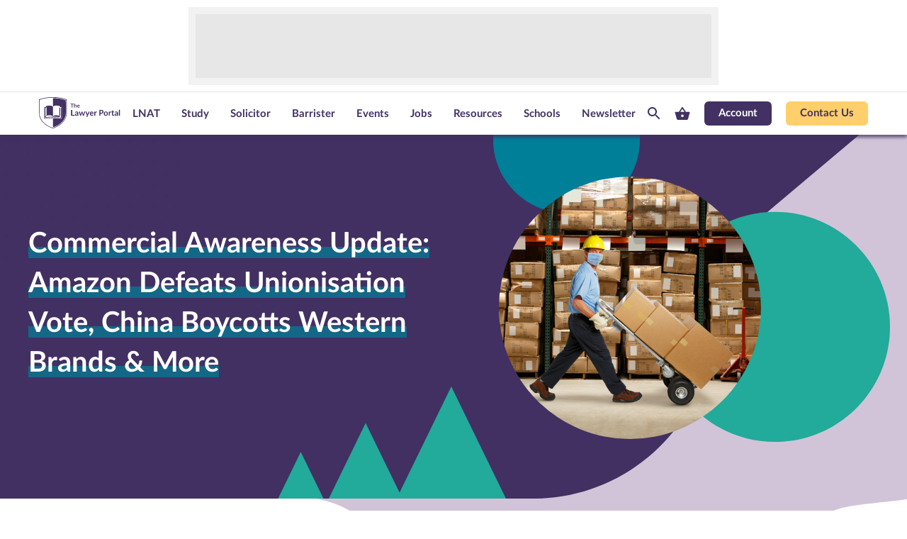

--- FILE ---
content_type: text/html; charset=UTF-8
request_url: https://www.thelawyerportal.com/blog/commercial-awareness-update-amazon-defeats-unionisation-vote-china-boycotts-western-brands-more/
body_size: 46229
content:
<!doctype html>
<!--[if lt IE 7]>		<html class="no-js ie6 ie lt-ie10 lt-ie9 lt-ie8 lt-ie7" lang="en"> <![endif]-->
<!--[if IE 7]>			<html class="no-js ie7 ie lt-ie10 lt-ie9 lt-ie8 gt-ie6" lang="en"> <![endif]-->
<!--[if IE 8]>			<html class="no-js ie8 ie lt-ie10 lt-ie9 gt-ie6 gt-ie7" lang="en"> <![endif]-->
<!--[if IE 9]>			<html class="no-js ie9 ie lt-ie10 gt-ie6 gt-ie7 gt-ie8" lang="en"> <![endif]-->
<!--[if IE 10]>			<html class="no-js ie10 ie lt-ie11 gt-ie6 gt-ie7 gt-ie8 gt-ie9 good-browser" lang="en"> <![endif]-->
<!--[if !IE ]><!-->
<html class="no-js not-ie gt-ie6 gt-ie7 gt-ie8 gt-ie9 gt-ie10 good-browser" lang="en">
<!--<![endif]-->

<head>
	<meta charset="UTF-8">
	<meta name="viewport" content="width=device-width, initial-scale = 1.0">
	<meta name="google-site-verification" content="62lvSHky27iTm-I0jJ4mWhZ_pZc2MKSPczDEYp7kHKE" />

		<link rel="shortcut icon" href="//www.thelawyerportal.com/wp-content/themes/lawyerportal/assets/images/design/favicon.ico">
	<script type="efcf496aa1e25a0716da9e9a-text/javascript">
		window.MSInputMethodContext && document.documentMode && document.write('<script src="/wp-content/themes/medicportal/assets/js/ie11CustomProperties.js"><\/script>');
	</script>
        <!-- Google Tag Manager -->
    <script type="efcf496aa1e25a0716da9e9a-text/javascript">(function(w,d,s,l,i){w[l]=w[l]||[];w[l].push({'gtm.start':
    new Date().getTime(),event:'gtm.js'});var f=d.getElementsByTagName(s)[0],
    j=d.createElement(s),dl=l!='dataLayer'?'&l='+l:'';j.async=true;j.src=
    '//www.googletagmanager.com/gtm.js?id='+i+dl;f.parentNode.insertBefore(j,f);
    })(window,document,'script','dataLayer','GTM-5G64XW2');</script>
    <!-- End Google Tag Manager -->
    <!-- Google Consent Mode v2 -->
    <script type="efcf496aa1e25a0716da9e9a-text/javascript">
        window.dataLayer = window.dataLayer || [];
        function gtag() {
            dataLayer.push(arguments);
        }
        gtag("consent", "default", {
            ad_storage: "denied",
            ad_user_data: "denied",
            ad_personalization: "denied",
            analytics_storage: "denied",
            functionality_storage: "denied",
            personalization_storage: "denied",
            security_storage: "granted",
            wait_for_update: 2000,
        });
        gtag("set", "ads_data_redaction", true);
        gtag("set", "url_passthrough", true);
    </script>
    <!-- End Google Consent Mode v2 -->
        <meta http-equiv="x-dns-prefetch-control" content="on">
        <link rel="preconnect" href="//cdnjs.cloudflare.com" crossorigin>
        <link rel="preconnect" href="//fonts.googleapis.com" crossorigin>
        <link rel="preconnect" href="//platform.twitter.com" crossorigin>
        <link rel="preconnect" href="//pbs.twimg.com" crossorigin>
        <link rel="preconnect" href="//syndication.twitter.com" crossorigin>
        <link rel="preconnect" href="//cdn.syndication.twimg.com" crossorigin>
        <link rel="preconnect" href="//s3.amazonaws.com" crossorigin>
        <link rel="dns-prefetch" href="//cdnjs.cloudflare.com">
        <link rel="dns-prefetch" href="//www.google-analytics.com">
        <link rel="dns-prefetch" href="//fonts.googleapis.com">
        <link rel="dns-prefetch" href="//fonts.gstatic.com">
        <link rel="dns-prefetch" href="//platform.twitter.com">
        <link rel="dns-prefetch" href="//pbs.twimg.com">
        <link rel="dns-prefetch" href="//syndication.twitter.com">
        <link rel="dns-prefetch" href="//cdn.syndication.twimg.com">
        <link rel="dns-prefetch" href="//s3.amazonaws.com"><meta name='robots' content='index, follow, max-image-preview:large, max-snippet:-1, max-video-preview:-1' />
	<style>img:is([sizes="auto" i], [sizes^="auto," i]) { contain-intrinsic-size: 3000px 1500px }</style>
	
<!-- Google Tag Manager for WordPress by gtm4wp.com -->
<script data-cfasync="false" data-pagespeed-no-defer>
	var gtm4wp_datalayer_name = "dataLayer";
	var dataLayer = dataLayer || [];
	const gtm4wp_use_sku_instead = 0;
	const gtm4wp_currency = 'GBP';
	const gtm4wp_product_per_impression = 10;
	const gtm4wp_clear_ecommerce = false;
	const gtm4wp_datalayer_max_timeout = 2000;
</script>
<!-- End Google Tag Manager for WordPress by gtm4wp.com -->
	<!-- This site is optimized with the Yoast SEO Premium plugin v24.2 (Yoast SEO v26.6) - https://yoast.com/wordpress/plugins/seo/ -->
	<title>Commercial Awareness Update: Amazon Defeats Unionisation Vote, China Boycotts Western Brands &amp; More | The Lawyer Portal</title>
	<meta name="description" content="This week, Amazon wins against a unionisation vote but faces an appeal, Western brands see e-commerce boycott in China and more." />
	<link rel="canonical" href="https://www.thelawyerportal.com/blog/commercial-awareness-update-amazon-defeats-unionisation-vote-china-boycotts-western-brands-more/" />
	<meta property="og:locale" content="en_US" />
	<meta property="og:type" content="article" />
	<meta property="og:title" content="Commercial Awareness Update: Amazon Defeats Unionisation Vote, China Boycotts Western Brands &amp; More" />
	<meta property="og:description" content="This week, Amazon wins against a unionisation vote but faces an appeal, Western brands see e-commerce boycott in China and more." />
	<meta property="og:url" content="https://www.thelawyerportal.com/blog/commercial-awareness-update-amazon-defeats-unionisation-vote-china-boycotts-western-brands-more/" />
	<meta property="og:site_name" content="The Lawyer Portal" />
	<meta property="article:published_time" content="2021-04-12T13:52:16+00:00" />
	<meta property="og:image" content="https://www.thelawyerportal.com/wp-content/uploads/Amazon-worker.jpg" />
	<meta property="og:image:width" content="724" />
	<meta property="og:image:height" content="483" />
	<meta property="og:image:type" content="image/jpeg" />
	<meta name="author" content="Holly Porter" />
	<meta name="twitter:card" content="summary_large_image" />
	<meta name="twitter:label1" content="Written by" />
	<meta name="twitter:data1" content="Holly Porter" />
	<meta name="twitter:label2" content="Est. reading time" />
	<meta name="twitter:data2" content="4 minutes" />
	<script type="application/ld+json" class="yoast-schema-graph">{"@context":"https://schema.org","@graph":[{"@type":"WebPage","@id":"https://www.thelawyerportal.com/blog/commercial-awareness-update-amazon-defeats-unionisation-vote-china-boycotts-western-brands-more/","url":"https://www.thelawyerportal.com/blog/commercial-awareness-update-amazon-defeats-unionisation-vote-china-boycotts-western-brands-more/","name":"Commercial Awareness Update: Amazon Defeats Unionisation Vote, China Boycotts Western Brands & More | The Lawyer Portal","isPartOf":{"@id":"https://www.thelawyerportal.com/#website"},"primaryImageOfPage":{"@id":"https://www.thelawyerportal.com/blog/commercial-awareness-update-amazon-defeats-unionisation-vote-china-boycotts-western-brands-more/#primaryimage"},"image":{"@id":"https://www.thelawyerportal.com/blog/commercial-awareness-update-amazon-defeats-unionisation-vote-china-boycotts-western-brands-more/#primaryimage"},"thumbnailUrl":"https://www.thelawyerportal.com/wp-content/uploads/Amazon-worker.jpg","datePublished":"2021-04-12T13:52:16+00:00","author":{"@id":"https://www.thelawyerportal.com/#/schema/person/0f54ae16379bc07feba91250e2214b7a"},"description":"This week, Amazon wins against a unionisation vote but faces an appeal, Western brands see e-commerce boycott in China and more.","breadcrumb":{"@id":"https://www.thelawyerportal.com/blog/commercial-awareness-update-amazon-defeats-unionisation-vote-china-boycotts-western-brands-more/#breadcrumb"},"inLanguage":"en-US","potentialAction":[{"@type":"ReadAction","target":["https://www.thelawyerportal.com/blog/commercial-awareness-update-amazon-defeats-unionisation-vote-china-boycotts-western-brands-more/"]}]},{"@type":"ImageObject","inLanguage":"en-US","@id":"https://www.thelawyerportal.com/blog/commercial-awareness-update-amazon-defeats-unionisation-vote-china-boycotts-western-brands-more/#primaryimage","url":"https://www.thelawyerportal.com/wp-content/uploads/Amazon-worker.jpg","contentUrl":"https://www.thelawyerportal.com/wp-content/uploads/Amazon-worker.jpg","width":724,"height":483,"caption":"A warehouse worker wearing a protective mask and a hard hat pushes a hand truck and a stack of boxes in a warehouse stacked with inventory."},{"@type":"BreadcrumbList","@id":"https://www.thelawyerportal.com/blog/commercial-awareness-update-amazon-defeats-unionisation-vote-china-boycotts-western-brands-more/#breadcrumb","itemListElement":[{"@type":"ListItem","position":1,"name":"Home","item":"https://www.thelawyerportal.com/"},{"@type":"ListItem","position":2,"name":"Commercial Awareness Update: Amazon Defeats Unionisation Vote, China Boycotts Western Brands &#038; More"}]},{"@type":"WebSite","@id":"https://www.thelawyerportal.com/#website","url":"https://www.thelawyerportal.com/","name":"The Lawyer Portal","description":"","potentialAction":[{"@type":"SearchAction","target":{"@type":"EntryPoint","urlTemplate":"https://www.thelawyerportal.com/?s={search_term_string}"},"query-input":{"@type":"PropertyValueSpecification","valueRequired":true,"valueName":"search_term_string"}}],"inLanguage":"en-US"},{"@type":"Person","@id":"https://www.thelawyerportal.com/#/schema/person/0f54ae16379bc07feba91250e2214b7a","name":"Holly Porter","image":{"@type":"ImageObject","inLanguage":"en-US","@id":"https://www.thelawyerportal.com/#/schema/person/image/","url":"https://secure.gravatar.com/avatar/9e4919ac371316b6a42700cf02418f8eb4b06c1eaf573c1cbb8b2821c4b6eaee?s=96&d=mm&r=g","contentUrl":"https://secure.gravatar.com/avatar/9e4919ac371316b6a42700cf02418f8eb4b06c1eaf573c1cbb8b2821c4b6eaee?s=96&d=mm&r=g","caption":"Holly Porter"},"url":"https://www.thelawyerportal.com/blog/author/holly_porter/"}]}</script>
	<!-- / Yoast SEO Premium plugin. -->


<link rel='dns-prefetch' href='//pagead2.googlesyndication.com' />
<link rel='dns-prefetch' href='//cdn.jsdelivr.net' />
<link rel='dns-prefetch' href='//cdnjs.cloudflare.com' />
<link rel='stylesheet' id='styles-css' href='https://www.thelawyerportal.com/wp-content/themes/lawyerportal/assets/build/styles-default.css?ver=1768561934' type='text/css' media='all' />
<style id='classic-theme-styles-inline-css' type='text/css'>
/*! This file is auto-generated */
.wp-block-button__link{color:#fff;background-color:#32373c;border-radius:9999px;box-shadow:none;text-decoration:none;padding:calc(.667em + 2px) calc(1.333em + 2px);font-size:1.125em}.wp-block-file__button{background:#32373c;color:#fff;text-decoration:none}
</style>
<style id='global-styles-inline-css' type='text/css'>
:root{--wp--preset--aspect-ratio--square: 1;--wp--preset--aspect-ratio--4-3: 4/3;--wp--preset--aspect-ratio--3-4: 3/4;--wp--preset--aspect-ratio--3-2: 3/2;--wp--preset--aspect-ratio--2-3: 2/3;--wp--preset--aspect-ratio--16-9: 16/9;--wp--preset--aspect-ratio--9-16: 9/16;--wp--preset--color--black: #000000;--wp--preset--color--cyan-bluish-gray: #abb8c3;--wp--preset--color--white: #ffffff;--wp--preset--color--pale-pink: #f78da7;--wp--preset--color--vivid-red: #cf2e2e;--wp--preset--color--luminous-vivid-orange: #ff6900;--wp--preset--color--luminous-vivid-amber: #fcb900;--wp--preset--color--light-green-cyan: #7bdcb5;--wp--preset--color--vivid-green-cyan: #00d084;--wp--preset--color--pale-cyan-blue: #8ed1fc;--wp--preset--color--vivid-cyan-blue: #0693e3;--wp--preset--color--vivid-purple: #9b51e0;--wp--preset--gradient--vivid-cyan-blue-to-vivid-purple: linear-gradient(135deg,rgba(6,147,227,1) 0%,rgb(155,81,224) 100%);--wp--preset--gradient--light-green-cyan-to-vivid-green-cyan: linear-gradient(135deg,rgb(122,220,180) 0%,rgb(0,208,130) 100%);--wp--preset--gradient--luminous-vivid-amber-to-luminous-vivid-orange: linear-gradient(135deg,rgba(252,185,0,1) 0%,rgba(255,105,0,1) 100%);--wp--preset--gradient--luminous-vivid-orange-to-vivid-red: linear-gradient(135deg,rgba(255,105,0,1) 0%,rgb(207,46,46) 100%);--wp--preset--gradient--very-light-gray-to-cyan-bluish-gray: linear-gradient(135deg,rgb(238,238,238) 0%,rgb(169,184,195) 100%);--wp--preset--gradient--cool-to-warm-spectrum: linear-gradient(135deg,rgb(74,234,220) 0%,rgb(151,120,209) 20%,rgb(207,42,186) 40%,rgb(238,44,130) 60%,rgb(251,105,98) 80%,rgb(254,248,76) 100%);--wp--preset--gradient--blush-light-purple: linear-gradient(135deg,rgb(255,206,236) 0%,rgb(152,150,240) 100%);--wp--preset--gradient--blush-bordeaux: linear-gradient(135deg,rgb(254,205,165) 0%,rgb(254,45,45) 50%,rgb(107,0,62) 100%);--wp--preset--gradient--luminous-dusk: linear-gradient(135deg,rgb(255,203,112) 0%,rgb(199,81,192) 50%,rgb(65,88,208) 100%);--wp--preset--gradient--pale-ocean: linear-gradient(135deg,rgb(255,245,203) 0%,rgb(182,227,212) 50%,rgb(51,167,181) 100%);--wp--preset--gradient--electric-grass: linear-gradient(135deg,rgb(202,248,128) 0%,rgb(113,206,126) 100%);--wp--preset--gradient--midnight: linear-gradient(135deg,rgb(2,3,129) 0%,rgb(40,116,252) 100%);--wp--preset--font-size--small: 13px;--wp--preset--font-size--medium: 20px;--wp--preset--font-size--large: 36px;--wp--preset--font-size--x-large: 42px;--wp--preset--spacing--20: 0.44rem;--wp--preset--spacing--30: 0.67rem;--wp--preset--spacing--40: 1rem;--wp--preset--spacing--50: 1.5rem;--wp--preset--spacing--60: 2.25rem;--wp--preset--spacing--70: 3.38rem;--wp--preset--spacing--80: 5.06rem;--wp--preset--shadow--natural: 6px 6px 9px rgba(0, 0, 0, 0.2);--wp--preset--shadow--deep: 12px 12px 50px rgba(0, 0, 0, 0.4);--wp--preset--shadow--sharp: 6px 6px 0px rgba(0, 0, 0, 0.2);--wp--preset--shadow--outlined: 6px 6px 0px -3px rgba(255, 255, 255, 1), 6px 6px rgba(0, 0, 0, 1);--wp--preset--shadow--crisp: 6px 6px 0px rgba(0, 0, 0, 1);}:where(.is-layout-flex){gap: 0.5em;}:where(.is-layout-grid){gap: 0.5em;}body .is-layout-flex{display: flex;}.is-layout-flex{flex-wrap: wrap;align-items: center;}.is-layout-flex > :is(*, div){margin: 0;}body .is-layout-grid{display: grid;}.is-layout-grid > :is(*, div){margin: 0;}:where(.wp-block-columns.is-layout-flex){gap: 2em;}:where(.wp-block-columns.is-layout-grid){gap: 2em;}:where(.wp-block-post-template.is-layout-flex){gap: 1.25em;}:where(.wp-block-post-template.is-layout-grid){gap: 1.25em;}.has-black-color{color: var(--wp--preset--color--black) !important;}.has-cyan-bluish-gray-color{color: var(--wp--preset--color--cyan-bluish-gray) !important;}.has-white-color{color: var(--wp--preset--color--white) !important;}.has-pale-pink-color{color: var(--wp--preset--color--pale-pink) !important;}.has-vivid-red-color{color: var(--wp--preset--color--vivid-red) !important;}.has-luminous-vivid-orange-color{color: var(--wp--preset--color--luminous-vivid-orange) !important;}.has-luminous-vivid-amber-color{color: var(--wp--preset--color--luminous-vivid-amber) !important;}.has-light-green-cyan-color{color: var(--wp--preset--color--light-green-cyan) !important;}.has-vivid-green-cyan-color{color: var(--wp--preset--color--vivid-green-cyan) !important;}.has-pale-cyan-blue-color{color: var(--wp--preset--color--pale-cyan-blue) !important;}.has-vivid-cyan-blue-color{color: var(--wp--preset--color--vivid-cyan-blue) !important;}.has-vivid-purple-color{color: var(--wp--preset--color--vivid-purple) !important;}.has-black-background-color{background-color: var(--wp--preset--color--black) !important;}.has-cyan-bluish-gray-background-color{background-color: var(--wp--preset--color--cyan-bluish-gray) !important;}.has-white-background-color{background-color: var(--wp--preset--color--white) !important;}.has-pale-pink-background-color{background-color: var(--wp--preset--color--pale-pink) !important;}.has-vivid-red-background-color{background-color: var(--wp--preset--color--vivid-red) !important;}.has-luminous-vivid-orange-background-color{background-color: var(--wp--preset--color--luminous-vivid-orange) !important;}.has-luminous-vivid-amber-background-color{background-color: var(--wp--preset--color--luminous-vivid-amber) !important;}.has-light-green-cyan-background-color{background-color: var(--wp--preset--color--light-green-cyan) !important;}.has-vivid-green-cyan-background-color{background-color: var(--wp--preset--color--vivid-green-cyan) !important;}.has-pale-cyan-blue-background-color{background-color: var(--wp--preset--color--pale-cyan-blue) !important;}.has-vivid-cyan-blue-background-color{background-color: var(--wp--preset--color--vivid-cyan-blue) !important;}.has-vivid-purple-background-color{background-color: var(--wp--preset--color--vivid-purple) !important;}.has-black-border-color{border-color: var(--wp--preset--color--black) !important;}.has-cyan-bluish-gray-border-color{border-color: var(--wp--preset--color--cyan-bluish-gray) !important;}.has-white-border-color{border-color: var(--wp--preset--color--white) !important;}.has-pale-pink-border-color{border-color: var(--wp--preset--color--pale-pink) !important;}.has-vivid-red-border-color{border-color: var(--wp--preset--color--vivid-red) !important;}.has-luminous-vivid-orange-border-color{border-color: var(--wp--preset--color--luminous-vivid-orange) !important;}.has-luminous-vivid-amber-border-color{border-color: var(--wp--preset--color--luminous-vivid-amber) !important;}.has-light-green-cyan-border-color{border-color: var(--wp--preset--color--light-green-cyan) !important;}.has-vivid-green-cyan-border-color{border-color: var(--wp--preset--color--vivid-green-cyan) !important;}.has-pale-cyan-blue-border-color{border-color: var(--wp--preset--color--pale-cyan-blue) !important;}.has-vivid-cyan-blue-border-color{border-color: var(--wp--preset--color--vivid-cyan-blue) !important;}.has-vivid-purple-border-color{border-color: var(--wp--preset--color--vivid-purple) !important;}.has-vivid-cyan-blue-to-vivid-purple-gradient-background{background: var(--wp--preset--gradient--vivid-cyan-blue-to-vivid-purple) !important;}.has-light-green-cyan-to-vivid-green-cyan-gradient-background{background: var(--wp--preset--gradient--light-green-cyan-to-vivid-green-cyan) !important;}.has-luminous-vivid-amber-to-luminous-vivid-orange-gradient-background{background: var(--wp--preset--gradient--luminous-vivid-amber-to-luminous-vivid-orange) !important;}.has-luminous-vivid-orange-to-vivid-red-gradient-background{background: var(--wp--preset--gradient--luminous-vivid-orange-to-vivid-red) !important;}.has-very-light-gray-to-cyan-bluish-gray-gradient-background{background: var(--wp--preset--gradient--very-light-gray-to-cyan-bluish-gray) !important;}.has-cool-to-warm-spectrum-gradient-background{background: var(--wp--preset--gradient--cool-to-warm-spectrum) !important;}.has-blush-light-purple-gradient-background{background: var(--wp--preset--gradient--blush-light-purple) !important;}.has-blush-bordeaux-gradient-background{background: var(--wp--preset--gradient--blush-bordeaux) !important;}.has-luminous-dusk-gradient-background{background: var(--wp--preset--gradient--luminous-dusk) !important;}.has-pale-ocean-gradient-background{background: var(--wp--preset--gradient--pale-ocean) !important;}.has-electric-grass-gradient-background{background: var(--wp--preset--gradient--electric-grass) !important;}.has-midnight-gradient-background{background: var(--wp--preset--gradient--midnight) !important;}.has-small-font-size{font-size: var(--wp--preset--font-size--small) !important;}.has-medium-font-size{font-size: var(--wp--preset--font-size--medium) !important;}.has-large-font-size{font-size: var(--wp--preset--font-size--large) !important;}.has-x-large-font-size{font-size: var(--wp--preset--font-size--x-large) !important;}
:where(.wp-block-post-template.is-layout-flex){gap: 1.25em;}:where(.wp-block-post-template.is-layout-grid){gap: 1.25em;}
:where(.wp-block-columns.is-layout-flex){gap: 2em;}:where(.wp-block-columns.is-layout-grid){gap: 2em;}
:root :where(.wp-block-pullquote){font-size: 1.5em;line-height: 1.6;}
</style>
<style id='woocommerce-inline-inline-css' type='text/css'>
.woocommerce form .form-row .required { visibility: visible; }
</style>
<link rel='stylesheet' id='learndash_quiz_front_css-css' href='//www.thelawyerportal.com/wp-content/plugins/sfwd-lms/themes/legacy/templates/learndash_quiz_front.min.css?ver=4.25.7.1' type='text/css' media='all' />
<link rel='stylesheet' id='dashicons-css' href='https://www.thelawyerportal.com/wp/wp-includes/css/dashicons.min.css?ver=6.8.3' type='text/css' media='all' />
<link rel='stylesheet' id='learndash-css' href='//www.thelawyerportal.com/wp-content/plugins/sfwd-lms/src/assets/dist/css/styles.css?ver=4.25.7.1' type='text/css' media='all' />
<link rel='stylesheet' id='jquery-dropdown-css-css' href='//www.thelawyerportal.com/wp-content/plugins/sfwd-lms/assets/css/jquery.dropdown.min.css?ver=4.25.7.1' type='text/css' media='all' />
<link rel='stylesheet' id='learndash_lesson_video-css' href='//www.thelawyerportal.com/wp-content/plugins/sfwd-lms/themes/legacy/templates/learndash_lesson_video.min.css?ver=4.25.7.1' type='text/css' media='all' />
<link rel='stylesheet' id='learndash-admin-bar-css' href='https://www.thelawyerportal.com/wp-content/plugins/sfwd-lms/src/assets/dist/css/admin-bar/styles.css?ver=4.25.7.1' type='text/css' media='all' />
<link rel='stylesheet' id='learndash-course-grid-skin-grid-css' href='https://www.thelawyerportal.com/wp-content/plugins/sfwd-lms/includes/course-grid/templates/skins/grid/style.css?ver=4.25.7.1' type='text/css' media='all' />
<link rel='stylesheet' id='learndash-course-grid-pagination-css' href='https://www.thelawyerportal.com/wp-content/plugins/sfwd-lms/includes/course-grid/templates/pagination/style.css?ver=4.25.7.1' type='text/css' media='all' />
<link rel='stylesheet' id='learndash-course-grid-filter-css' href='https://www.thelawyerportal.com/wp-content/plugins/sfwd-lms/includes/course-grid/templates/filter/style.css?ver=4.25.7.1' type='text/css' media='all' />
<link rel='stylesheet' id='learndash-course-grid-card-grid-1-css' href='https://www.thelawyerportal.com/wp-content/plugins/sfwd-lms/includes/course-grid/templates/cards/grid-1/style.css?ver=4.25.7.1' type='text/css' media='all' />
<link rel='stylesheet' id='jquery-modal-css' href='https://www.thelawyerportal.com/wp-content/plugins/variation-switcher-in-cart-for-woocommerce/assets/js/jquery-modal/jquery.modal.min.css?ver=2.5.0' type='text/css' media='all' />
<link rel='stylesheet' id='vrn-frontend-css' href='https://www.thelawyerportal.com/wp-content/plugins/variation-switcher-in-cart-for-woocommerce/assets/css/vrn-frontend.css?ver=2.5.0' type='text/css' media='all' />
<link rel='stylesheet' id='learndash-front-css' href='//www.thelawyerportal.com/wp-content/plugins/sfwd-lms/themes/ld30/assets/css/learndash.min.css?ver=4.25.7.1' type='text/css' media='all' />
<style id='learndash-front-inline-css' type='text/css'>
		.learndash-wrapper .ld-item-list .ld-item-list-item.ld-is-next,
		.learndash-wrapper .wpProQuiz_content .wpProQuiz_questionListItem label:focus-within {
			border-color: #423162;
		}

		/*
		.learndash-wrapper a:not(.ld-button):not(#quiz_continue_link):not(.ld-focus-menu-link):not(.btn-blue):not(#quiz_continue_link):not(.ld-js-register-account):not(#ld-focus-mode-course-heading):not(#btn-join):not(.ld-item-name):not(.ld-table-list-item-preview):not(.ld-lesson-item-preview-heading),
		 */

		.learndash-wrapper .ld-breadcrumbs a,
		.learndash-wrapper .ld-lesson-item.ld-is-current-lesson .ld-lesson-item-preview-heading,
		.learndash-wrapper .ld-lesson-item.ld-is-current-lesson .ld-lesson-title,
		.learndash-wrapper .ld-primary-color-hover:hover,
		.learndash-wrapper .ld-primary-color,
		.learndash-wrapper .ld-primary-color-hover:hover,
		.learndash-wrapper .ld-primary-color,
		.learndash-wrapper .ld-tabs .ld-tabs-navigation .ld-tab.ld-active,
		.learndash-wrapper .ld-button.ld-button-transparent,
		.learndash-wrapper .ld-button.ld-button-reverse,
		.learndash-wrapper .ld-icon-certificate,
		.learndash-wrapper .ld-login-modal .ld-login-modal-login .ld-modal-heading,
		#wpProQuiz_user_content a,
		.learndash-wrapper .ld-item-list .ld-item-list-item a.ld-item-name:hover,
		.learndash-wrapper .ld-focus-comments__heading-actions .ld-expand-button,
		.learndash-wrapper .ld-focus-comments__heading a,
		.learndash-wrapper .ld-focus-comments .comment-respond a,
		.learndash-wrapper .ld-focus-comment .ld-comment-reply a.comment-reply-link:hover,
		.learndash-wrapper .ld-expand-button.ld-button-alternate {
			color: #423162 !important;
		}

		.learndash-wrapper .ld-focus-comment.bypostauthor>.ld-comment-wrapper,
		.learndash-wrapper .ld-focus-comment.role-group_leader>.ld-comment-wrapper,
		.learndash-wrapper .ld-focus-comment.role-administrator>.ld-comment-wrapper {
			background-color:rgba(66, 49, 98, 0.03) !important;
		}


		.learndash-wrapper .ld-primary-background,
		.learndash-wrapper .ld-tabs .ld-tabs-navigation .ld-tab.ld-active:after {
			background: #423162 !important;
		}



		.learndash-wrapper .ld-course-navigation .ld-lesson-item.ld-is-current-lesson .ld-status-incomplete,
		.learndash-wrapper .ld-focus-comment.bypostauthor:not(.ptype-sfwd-assignment) >.ld-comment-wrapper>.ld-comment-avatar img,
		.learndash-wrapper .ld-focus-comment.role-group_leader>.ld-comment-wrapper>.ld-comment-avatar img,
		.learndash-wrapper .ld-focus-comment.role-administrator>.ld-comment-wrapper>.ld-comment-avatar img {
			border-color: #423162 !important;
		}



		.learndash-wrapper .ld-loading::before {
			border-top:3px solid #423162 !important;
		}

		.learndash-wrapper .ld-button:hover:not([disabled]):not(.ld-button-transparent):not(.ld--ignore-inline-css),
		#learndash-tooltips .ld-tooltip:after,
		#learndash-tooltips .ld-tooltip,
		.ld-tooltip:not(.ld-tooltip--modern) [role="tooltip"],
		.learndash-wrapper .ld-primary-background,
		.learndash-wrapper .btn-join:not(.ld--ignore-inline-css),
		.learndash-wrapper #btn-join:not(.ld--ignore-inline-css),
		.learndash-wrapper .ld-button:not([disabled]):not(.ld-button-reverse):not(.ld-button-transparent):not(.ld--ignore-inline-css),
		.learndash-wrapper .ld-expand-button:not([disabled]),
		.learndash-wrapper .wpProQuiz_content .wpProQuiz_button:not([disabled]):not(.wpProQuiz_button_reShowQuestion):not(.wpProQuiz_button_restartQuiz),
		.learndash-wrapper .wpProQuiz_content .wpProQuiz_button2:not([disabled]),
		.learndash-wrapper .ld-focus .ld-focus-sidebar .ld-course-navigation-heading,
		.learndash-wrapper .ld-focus-comments .form-submit #submit,
		.learndash-wrapper .ld-login-modal input[type='submit']:not([disabled]),
		.learndash-wrapper .ld-login-modal .ld-login-modal-register:not([disabled]),
		.learndash-wrapper .wpProQuiz_content .wpProQuiz_certificate a.btn-blue:not([disabled]),
		.learndash-wrapper .ld-focus .ld-focus-header .ld-user-menu .ld-user-menu-items a:not([disabled]),
		#wpProQuiz_user_content table.wp-list-table thead th,
		#wpProQuiz_overlay_close:not([disabled]),
		.learndash-wrapper .ld-expand-button.ld-button-alternate:not([disabled]) .ld-icon {
			background-color: #423162 !important;
			color: #ffffff;
		}

		.learndash-wrapper .ld-focus .ld-focus-sidebar .ld-focus-sidebar-trigger:not([disabled]):not(:hover):not(:focus) .ld-icon {
			background-color: #423162;
		}

		.learndash-wrapper .ld-focus .ld-focus-sidebar .ld-focus-sidebar-trigger:hover .ld-icon,
		.learndash-wrapper .ld-focus .ld-focus-sidebar .ld-focus-sidebar-trigger:focus .ld-icon {
			border-color: #423162;
			color: #423162;
		}

		.learndash-wrapper .ld-button:focus:not(.ld-button-transparent):not(.ld--ignore-inline-css),
		.learndash-wrapper .btn-join:focus:not(.ld--ignore-inline-css),
		.learndash-wrapper #btn-join:focus:not(.ld--ignore-inline-css),
		.learndash-wrapper .ld-expand-button:focus,
		.learndash-wrapper .wpProQuiz_content .wpProQuiz_button:not(.wpProQuiz_button_reShowQuestion):focus:not(.wpProQuiz_button_restartQuiz),
		.learndash-wrapper .wpProQuiz_content .wpProQuiz_button2:focus,
		.learndash-wrapper .ld-focus-comments .form-submit #submit,
		.learndash-wrapper .ld-login-modal input[type='submit']:focus,
		.learndash-wrapper .ld-login-modal .ld-login-modal-register:focus,
		.learndash-wrapper .wpProQuiz_content .wpProQuiz_certificate a.btn-blue:focus {
			opacity: 0.75; /* Replicates the hover/focus states pre-4.21.3. */
			outline-color: #423162;
		}

		.learndash-wrapper .ld-button:hover:not(.ld-button-transparent):not(.ld--ignore-inline-css),
		.learndash-wrapper .btn-join:hover:not(.ld--ignore-inline-css),
		.learndash-wrapper #btn-join:hover:not(.ld--ignore-inline-css),
		.learndash-wrapper .ld-expand-button:hover,
		.learndash-wrapper .wpProQuiz_content .wpProQuiz_button:not(.wpProQuiz_button_reShowQuestion):hover:not(.wpProQuiz_button_restartQuiz),
		.learndash-wrapper .wpProQuiz_content .wpProQuiz_button2:hover,
		.learndash-wrapper .ld-focus-comments .form-submit #submit,
		.learndash-wrapper .ld-login-modal input[type='submit']:hover,
		.learndash-wrapper .ld-login-modal .ld-login-modal-register:hover,
		.learndash-wrapper .wpProQuiz_content .wpProQuiz_certificate a.btn-blue:hover {
			background-color: #423162; /* Replicates the hover/focus states pre-4.21.3. */
			opacity: 0.85; /* Replicates the hover/focus states pre-4.21.3. */
		}

		.learndash-wrapper .ld-item-list .ld-item-search .ld-closer:focus {
			border-color: #423162;
		}

		.learndash-wrapper .ld-focus .ld-focus-header .ld-user-menu .ld-user-menu-items:before {
			border-bottom-color: #423162 !important;
		}

		.learndash-wrapper .ld-button.ld-button-transparent:hover {
			background: transparent !important;
		}

		.learndash-wrapper .ld-button.ld-button-transparent:focus {
			outline-color: #423162;
		}

		.learndash-wrapper .ld-focus .ld-focus-header .sfwd-mark-complete .learndash_mark_complete_button:not(.ld--ignore-inline-css),
		.learndash-wrapper .ld-focus .ld-focus-header #sfwd-mark-complete #learndash_mark_complete_button,
		.learndash-wrapper .ld-button.ld-button-transparent,
		.learndash-wrapper .ld-button.ld-button-alternate,
		.learndash-wrapper .ld-expand-button.ld-button-alternate {
			background-color:transparent !important;
		}

		.learndash-wrapper .ld-focus-header .ld-user-menu .ld-user-menu-items a,
		.learndash-wrapper .ld-button.ld-button-reverse:hover,
		.learndash-wrapper .ld-alert-success .ld-alert-icon.ld-icon-certificate,
		.learndash-wrapper .ld-alert-warning .ld-button,
		.learndash-wrapper .ld-primary-background.ld-status {
			color:white !important;
		}

		.learndash-wrapper .ld-status.ld-status-unlocked {
			background-color: rgba(66,49,98,0.2) !important;
			color: #423162 !important;
		}

		.learndash-wrapper .wpProQuiz_content .wpProQuiz_addToplist {
			background-color: rgba(66,49,98,0.1) !important;
			border: 1px solid #423162 !important;
		}

		.learndash-wrapper .wpProQuiz_content .wpProQuiz_toplistTable th {
			background: #423162 !important;
		}

		.learndash-wrapper .wpProQuiz_content .wpProQuiz_toplistTrOdd {
			background-color: rgba(66,49,98,0.1) !important;
		}


		.learndash-wrapper .wpProQuiz_content .wpProQuiz_time_limit .wpProQuiz_progress {
			background-color: #423162 !important;
		}
		
		.learndash-wrapper #quiz_continue_link,
		.learndash-wrapper .ld-secondary-background,
		.learndash-wrapper .learndash_mark_complete_button:not(.ld--ignore-inline-css),
		.learndash-wrapper #learndash_mark_complete_button,
		.learndash-wrapper .ld-status-complete,
		.learndash-wrapper .ld-alert-success .ld-button,
		.learndash-wrapper .ld-alert-success .ld-alert-icon {
			background-color: #ffcf6c !important;
		}

		.learndash-wrapper #quiz_continue_link:focus,
		.learndash-wrapper .learndash_mark_complete_button:focus:not(.ld--ignore-inline-css),
		.learndash-wrapper #learndash_mark_complete_button:focus,
		.learndash-wrapper .ld-alert-success .ld-button:focus {
			outline-color: #ffcf6c;
		}

		.learndash-wrapper .wpProQuiz_content a#quiz_continue_link {
			background-color: #ffcf6c !important;
		}

		.learndash-wrapper .wpProQuiz_content a#quiz_continue_link:focus {
			outline-color: #ffcf6c;
		}

		.learndash-wrapper .course_progress .sending_progress_bar {
			background: #ffcf6c !important;
		}

		.learndash-wrapper .wpProQuiz_content .wpProQuiz_button_reShowQuestion:hover, .learndash-wrapper .wpProQuiz_content .wpProQuiz_button_restartQuiz:hover {
			background-color: #ffcf6c !important;
			opacity: 0.75;
		}

		.learndash-wrapper .wpProQuiz_content .wpProQuiz_button_reShowQuestion:focus,
		.learndash-wrapper .wpProQuiz_content .wpProQuiz_button_restartQuiz:focus {
			outline-color: #ffcf6c;
		}

		.learndash-wrapper .ld-secondary-color-hover:hover,
		.learndash-wrapper .ld-secondary-color,
		.learndash-wrapper .ld-focus .ld-focus-header .sfwd-mark-complete .learndash_mark_complete_button:not(.ld--ignore-inline-css),
		.learndash-wrapper .ld-focus .ld-focus-header #sfwd-mark-complete #learndash_mark_complete_button,
		.learndash-wrapper .ld-focus .ld-focus-header .sfwd-mark-complete:after {
			color: #ffcf6c !important;
		}

		.learndash-wrapper .ld-secondary-in-progress-icon {
			border-left-color: #ffcf6c !important;
			border-top-color: #ffcf6c !important;
		}

		.learndash-wrapper .ld-alert-success {
			border-color: #ffcf6c;
			background-color: transparent !important;
			color: #ffcf6c;
		}

		
		.learndash-wrapper .ld-alert-warning {
			background-color:transparent;
		}

		.learndash-wrapper .ld-status-waiting,
		.learndash-wrapper .ld-alert-warning .ld-alert-icon {
			background-color: #dd3333 !important;
		}

		.learndash-wrapper .ld-tertiary-color-hover:hover,
		.learndash-wrapper .ld-tertiary-color,
		.learndash-wrapper .ld-alert-warning {
			color: #dd3333 !important;
		}

		.learndash-wrapper .ld-tertiary-background {
			background-color: #dd3333 !important;
		}

		.learndash-wrapper .ld-alert-warning {
			border-color: #dd3333 !important;
		}

		.learndash-wrapper .ld-tertiary-background,
		.learndash-wrapper .ld-alert-warning .ld-alert-icon {
			color:white !important;
		}

		.learndash-wrapper .wpProQuiz_content .wpProQuiz_reviewQuestion li.wpProQuiz_reviewQuestionReview,
		.learndash-wrapper .wpProQuiz_content .wpProQuiz_box li.wpProQuiz_reviewQuestionReview {
			background-color: #dd3333 !important;
		}

		
</style>
<link rel='stylesheet' id='tablepress-default-css' href='https://www.thelawyerportal.com/wp-content/plugins/tablepress/css/build/default.css?ver=3.2.6' type='text/css' media='all' />
<link rel='stylesheet' id='wp-h5p-xapi-css' href='https://www.thelawyerportal.com/wp-content/plugins/tin-canny-learndash-reporting/src/h5p-xapi/wp-h5p-xapi.css?ver=4.2.0.2' type='text/css' media='all' />
<link rel='stylesheet' id='snc-style-css' href='https://www.thelawyerportal.com/wp-content/plugins/tin-canny-learndash-reporting/src/uncanny-articulate-and-captivate/assets/css/style.min.css?ver=4.2.0.2' type='text/css' media='all' />
<script type="text/template" id="tmpl-variation-template">
	<div class="woocommerce-variation-description">{{{ data.variation.variation_description }}}</div>
	<div class="woocommerce-variation-price">{{{ data.variation.price_html }}}</div>
</script>
<script type="text/template" id="tmpl-unavailable-variation-template">
	<p>Sorry, this product is unavailable. Please choose a different combination.</p>
</script>
<script type="efcf496aa1e25a0716da9e9a-text/javascript" src="https://www.thelawyerportal.com/wp/wp-includes/js/jquery/jquery.min.js?ver=3.7.1" id="jquery-core-js"></script>
<script type="efcf496aa1e25a0716da9e9a-text/javascript" src="https://www.thelawyerportal.com/wp/wp-includes/js/jquery/jquery-migrate.min.js?ver=3.4.1" id="jquery-migrate-js"></script>
<script type="efcf496aa1e25a0716da9e9a-text/javascript" src="https://www.thelawyerportal.com/wp/wp-includes/js/underscore.min.js?ver=1.13.7" id="underscore-js"></script>
<script type="efcf496aa1e25a0716da9e9a-text/javascript" id="wp-util-js-extra">
/* <![CDATA[ */
var _wpUtilSettings = {"ajax":{"url":"\/wp\/wp-admin\/admin-ajax.php"}};
/* ]]> */
</script>
<script type="efcf496aa1e25a0716da9e9a-text/javascript" src="https://www.thelawyerportal.com/wp/wp-includes/js/wp-util.min.js?ver=6.8.3" id="wp-util-js"></script>
<script type="efcf496aa1e25a0716da9e9a-text/javascript" src="https://www.thelawyerportal.com/wp-content/plugins/woocommerce/assets/js/jquery-blockui/jquery.blockUI.min.js?ver=2.7.0-wc.10.4.3" id="wc-jquery-blockui-js" data-wp-strategy="defer"></script>
<script type="efcf496aa1e25a0716da9e9a-text/javascript" src="https://pagead2.googlesyndication.com/pagead/js/adsbygoogle.js?client=ca-pub-3061970342297362&amp;ver=6.8.3" id="gam_script-js"></script>
<script type="efcf496aa1e25a0716da9e9a-text/javascript" id="gam_script-js-after">
/* <![CDATA[ */
var PWT={}; //Initialize Namespace
                var googletag = googletag || {};
                googletag.cmd = googletag.cmd || [];
                var gptRan = false;
                PWT.jsLoaded = function(){ //PubMatic pwt.js on load callback is used to load GPT
                    loadGPT();
                };
                var loadGPT = function() {
                    // Check the gptRan flag
                    if (!gptRan) {
                        gptRan = true;
                        var gads = document.createElement('script');
                        var useSSL = 'https:' == document.location.protocol;
                        gads.src = (useSSL ? 'https:' : 'http:') + '//securepubads.g.doubleclick.net/tag/js/gpt.js';
                        var node = document.getElementsByTagName('script')[0];
                        node.parentNode.insertBefore(gads, node);
                    }
                };
                // Failsafe to call gpt
                setTimeout(loadGPT, 500);
            </script>
<!--GPT Tag ends here -->
<!--Wrapper Tag starts here -->
<script type="efcf496aa1e25a0716da9e9a-text/javascript">
(function() {
	var purl = window.location.href;
	var url = '//ads.pubmatic.com/AdServer/js/pwt/158698/9002';
	var profileVersionId = '';
	if(purl.indexOf('pwtv=')>0){
		var regexp = /pwtv=(.*?)(&|$)/g;
		var matches = regexp.exec(purl);
		if(matches.length >= 2 && matches[1].length > 0){
			profileVersionId = '/'+matches[1];
		}
	}
	var wtads = document.createElement('script');
	wtads.async = true;
	wtads.type = 'text/javascript';
	wtads.src = url+profileVersionId+'/pwt.js';
	var node = document.getElementsByTagName('script')[0];
	node.parentNode.insertBefore(wtads, node);
})();
</script>

<script type="efcf496aa1e25a0716da9e9a-text/javascript">
  window.googletag = window.googletag || {cmd: []};
  googletag.cmd.push(function() {

        bannerMapping = googletag.sizeMapping().
  			addSize([0, 0], [1, 1]).
  			addSize([320, 0], [[320, 50], [320, 100], [300, 50]]).
  			addSize([801, 0], [728, 90]).
  			addSize([1024, 0], [[728, 90], [970, 90], [970, 250]]).
  			build();

        leaderMapping = googletag.sizeMapping().
  			addSize([0, 0], [1, 1]).
  			addSize([320, 0], [320, 50]).
  			addSize([801, 0], [728, 90]).
  			build();

        mobileMapping = googletag.sizeMapping().
  			addSize([0, 0], [1, 1]).
  			addSize([320, 0], [320, 50]).
  			addSize([801, 0], [1, 1]).
  			build();


    googletag.defineSlot('/22468189699/TLP/banner', [[300, 50], [728, 90], [320, 100], [320, 50], [970, 90], [970, 250]], 'div-gpt-ad-1666191809210-0').defineSizeMapping(bannerMapping).addService(googletag.pubads());
    googletag.defineSlot('/22468189699/TLP/leaderboard', [[728, 90], [320, 50]], 'div-gpt-ad-1666191809210-1').defineSizeMapping(leaderMapping).addService(googletag.pubads());
    googletag.defineSlot('/22468189699/TLP/mpu', [300, 250], 'div-gpt-ad-1666191809210-2').addService(googletag.pubads());
    googletag.defineSlot('/22468189699/TLP/mpu2', [300, 250], 'div-gpt-ad-1666191809210-3').addService(googletag.pubads());
    googletag.defineSlot('/22468189699/TLP/mpu3', [300, 250], 'div-gpt-ad-1666191809210-4').addService(googletag.pubads());
    googletag.defineSlot('/22468189699/TLP/In-Content', [300, 250], 'div-gpt-ad-1666191809210-5').addService(googletag.pubads());
    googletag.defineSlot('/22468189699/TLP/mobbanner', [320, 50], 'div-gpt-ad-1666191809210-6').defineSizeMapping(mobileMapping).addService(googletag.pubads());
    googletag.pubads().enableSingleRequest();
    googletag.pubads().collapseEmptyDivs();
    googletag.enableServices();
  });
/* ]]> */
</script>
<script type="efcf496aa1e25a0716da9e9a-text/javascript" id="jquery-modal-js-extra">
/* <![CDATA[ */
var jquery_modal_params = [];
/* ]]> */
</script>
<script type="efcf496aa1e25a0716da9e9a-text/javascript" src="https://www.thelawyerportal.com/wp-content/plugins/variation-switcher-in-cart-for-woocommerce/assets/js/jquery-modal/jquery.modal.min.js?ver=2.5.0" id="jquery-modal-js"></script>
<script type="efcf496aa1e25a0716da9e9a-text/javascript" id="vrn-frontend-js-extra">
/* <![CDATA[ */
var vrn_frontend_params = {"ajax_url":"https:\/\/www.thelawyerportal.com\/wp\/wp-admin\/admin-ajax.php","switch_variation_nonce":"6689484411","enabled_in_checkout":"","reload_after_variation_change":"no"};
/* ]]> */
</script>
<script type="efcf496aa1e25a0716da9e9a-text/javascript" src="https://www.thelawyerportal.com/wp-content/plugins/variation-switcher-in-cart-for-woocommerce/assets/js/frontend/vrn-frontend.js?ver=2.5.0" id="vrn-frontend-js"></script>
<script defer type="efcf496aa1e25a0716da9e9a-text/javascript" src="https://cdn.jsdelivr.net/npm/es6-promise@4/dist/es6-promise.auto.min.js?ver=6.8.3" id="promisePolyfill-js"></script>
<script defer type="efcf496aa1e25a0716da9e9a-text/javascript" src="https://cdnjs.cloudflare.com/ajax/libs/screenfull.js/5.0.0/screenfull.min.js?ver=6.8.3" id="screenfull-js"></script>
<script type="efcf496aa1e25a0716da9e9a-text/javascript" id="wp-h5p-xapi-js-before">
/* <![CDATA[ */
WP_H5P_XAPI_STATEMENT_URL = 'https://www.thelawyerportal.com/wp/wp-admin/admin-ajax.php?action=process-xapi-statement';WP_H5P_XAPI_CONTEXTACTIVITY = JSON.parse( '{"id":"https:\/\/www.thelawyerportal.com\/blog\/commercial-awareness-update-amazon-defeats-unionisation-vote-china-boycotts-western-brands-more\/","definition":{"name":{"en":"Commercial Awareness Update: Amazon Defeats Unionisation Vote, China Boycotts Western Brands &amp; More | The Lawyer Portal"},"moreInfo":"https:\/\/www.thelawyerportal.com\/blog\/commercial-awareness-update-amazon-defeats-unionisation-vote-china-boycotts-western-brands-more\/"}}' );
/* ]]> */
</script>
<script type="efcf496aa1e25a0716da9e9a-text/javascript" src="https://www.thelawyerportal.com/wp-content/plugins/tin-canny-learndash-reporting/src/h5p-xapi/wp-h5p-xapi.js?ver=4.2.0.2" id="wp-h5p-xapi-js"></script>
<link rel="https://api.w.org/" href="https://www.thelawyerportal.com/wp-json/" /><link rel="alternate" title="JSON" type="application/json" href="https://www.thelawyerportal.com/wp-json/wp/v2/posts/48510" /><link rel="alternate" title="oEmbed (JSON)" type="application/json+oembed" href="https://www.thelawyerportal.com/wp-json/oembed/1.0/embed?url=https%3A%2F%2Fwww.thelawyerportal.com%2Fblog%2Fcommercial-awareness-update-amazon-defeats-unionisation-vote-china-boycotts-western-brands-more%2F" />
<link rel="alternate" title="oEmbed (XML)" type="text/xml+oembed" href="https://www.thelawyerportal.com/wp-json/oembed/1.0/embed?url=https%3A%2F%2Fwww.thelawyerportal.com%2Fblog%2Fcommercial-awareness-update-amazon-defeats-unionisation-vote-china-boycotts-western-brands-more%2F&#038;format=xml" />
<style>:root {
			--lazy-loader-animation-duration: 300ms;
		}
		  
		.lazyload {
	display: block;
}

.lazyload,
        .lazyloading {
			opacity: 0;
		}


		.lazyloaded {
			opacity: 1;
			transition: opacity 300ms;
			transition: opacity var(--lazy-loader-animation-duration);
		}</style><noscript><style>.lazyload { display: none; } .lazyload[class*="lazy-loader-background-element-"] { display: block; opacity: 1; }</style></noscript><!-- Stream WordPress user activity plugin v4.1.1 -->

<!-- Google Tag Manager for WordPress by gtm4wp.com -->
<!-- GTM Container placement set to off -->
<script data-cfasync="false" data-pagespeed-no-defer>
	var dataLayer_content = {"pagePostType":"post","pagePostType2":"single-post","pageCategory":["commercial-awareness","uncategorized"],"pagePostAuthor":"Holly Porter"};
	dataLayer.push( dataLayer_content );
</script>
<script data-cfasync="false" data-pagespeed-no-defer>
	console.warn && console.warn("[GTM4WP] Google Tag Manager container code placement set to OFF !!!");
	console.warn && console.warn("[GTM4WP] Data layer codes are active but GTM container must be loaded using custom coding !!!");
</script>
<!-- End Google Tag Manager for WordPress by gtm4wp.com --><meta name="facebook-domain-verification" content="drj8xdqiu4zis2ov9xadwxp6t8didu" />		<style type="text/css" id="wp-custom-css">
			div#cookie-notice {bottom: 0;} div#cookie-notice .cookie-notice-container #cn-refuse-cookie {margin-left: 0;}


.ki-outer .lf_opportunities .tabs-outer-scrollable:after {
	top: 0px!important;
}

.modal{
	z-index:1060!important;
	margin-left: auto;
    margin-right: auto;
}		</style>
		
    </head>
<body class="wp-singular post-template post-template-single-flexible post-template-single-flexible-php single single-post postid-48510 single-format-standard wp-theme-medicportal wp-child-theme-lawyerportal theme-medicportal woocommerce-no-js child-theme-lawyerportal">
<!-- Google Tag Manager (noscript) -->
<noscript><iframe src="//www.googletagmanager.com/ns.html?id=GTM-5G64XW2"
height="0" width="0" style="display:none;visibility:hidden"></iframe></noscript>
<!-- End Google Tag Manager (noscript) -->
<!-- Start cookieyes banner --> <script id="cookieyes" type="efcf496aa1e25a0716da9e9a-text/javascript" src="https://cdn-cookieyes.com/client_data/e3b8deddd972d6ab24a5ffd8/script.js"></script> <!-- End cookieyes banner -->

<div class="modal ck-account-modal fade" id="js-account-modal" tabindex="-1" aria-labelledby="account-modal-title" aria-hidden="true">
  <div class="modal-dialog ck-account-modal__dialog">
    <div class="modal-content rounded-2 p-5 border-0">
			<button class="no-btn ms-auto" data-bs-dismiss="modal" aria-label="Close">
				<svg width="12" height="12" viewBox="0 0 12 12" fill="none" xmlns="http://www.w3.org/2000/svg">
<path d="M11.8334 1.3415L10.6584 0.166504L6.00002 4.82484L1.34169 0.166504L0.166687 1.3415L4.82502 5.99984L0.166687 10.6582L1.34169 11.8332L6.00002 7.17484L10.6584 11.8332L11.8334 10.6582L7.17502 5.99984L11.8334 1.3415Z" fill="black"/>
</svg>
			</button>

			<h5 class="modal-heading fw-bold text-primary-blue mt-0 mb-4 text-center" id="account-modal-title">Sign In</h5>

			
			<div class="account-modal-form-wrapper">
				<form class="woocommerce-form woocommerce-form-login login" method="post" >

	
	
	<p class="form-row form-row-first">
        <label for="username">Username or email&nbsp;<span class="required" aria-hidden="true">*</span><span class="screen-reader-text">Required</span></label>
		<input type="text" class="input-text" name="username" id="username" autocomplete="username" required aria-required="true" />
	</p>
	<p class="form-row form-row-last">
        <label for="password">Password&nbsp;<span class="required" aria-hidden="true">*</span><span class="screen-reader-text">Required</span></label>
		<input class="input-text woocommerce-Input" type="password" name="password" id="password" autocomplete="current-password" required aria-required="true" />
	</p>
	<div class="clear"></div>

	
	<p class="form-row">
		<!-- <label class="woocommerce-form__label woocommerce-form__label-for-checkbox woocommerce-form-login__rememberme">
			<input class="woocommerce-form__input woocommerce-form__input-checkbox" name="rememberme" type="checkbox" id="rememberme" value="forever" /> <span>Remember me</span>
		</label> -->
		<input type="hidden" id="woocommerce-login-nonce" name="woocommerce-login-nonce" value="b5198bb4ea" /><input type="hidden" name="_wp_http_referer" value="/blog/commercial-awareness-update-amazon-defeats-unionisation-vote-china-boycotts-western-brands-more/" />		<input type="hidden" name="redirect" value="https://www.thelawyerportal.com/wp/wp-admin/" />
        <button type="submit" class="woocommerce-button button woocommerce-form-login__submit" name="login" value="Sign In">Sign In</button>
	</p>
	<p class="lost_password">
		<a href="https://www.thelawyerportal.com/wp/wp-login.php?action=lostpassword">Forgotten password?</a>
	</p>

	<div class="clear"></div>

	
</form>
			</div>
    </div>
  </div>
</div>

<header class="ck-header fixed">
	<div class="ck-header__container">
		<!-- Ads -->
		<div class="advert">
			<div class="advert__container">
				<div class="advert__bg">
                                        <style>
                        #google_ads_iframe_\/22468189699\/LP_728x90_Desktop_0__container__ {
                            position: relative;
                        }
                        #google_ads_iframe_\/22468189699\/LP_728x90_Desktop_0 {
                            position: absolute;
                            top: 0;
                            left: 0;
                            width: 100%;
                            /* height: 100%; */
                        }
                        @media (min-width: 1200px) {
                            #google_ads_iframe_\/22468189699\/LP_728x90_Desktop_0__container__ {
                                overflow: hidden;
                                /* padding-top: 56.25%; */
                                height: 90px;
                            }
                        }
                        @media (max-width: 1199px) {
                            #google_ads_iframe_\/22468189699\/LP_728x90_Desktop_0 {
                                height: 46px;
                            }
                        }
                    </style>
					<!-- /22468189699/TLP/banner -->
<div id='div-gpt-ad-1666191809210-0'>
  <script type="efcf496aa1e25a0716da9e9a-text/javascript">
    googletag.cmd.push(function() { googletag.display('div-gpt-ad-1666191809210-0'); });
  </script>
</div>				</div>
			</div>
		</div>
		<div class="ck-header__nav">
			<a class="ck-header__logo" href="/">
				<?xml version="1.0" standalone="no"?>
<!DOCTYPE svg PUBLIC "-//W3C//DTD SVG 20010904//EN"
 "http://www.w3.org/TR/2001/REC-SVG-20010904/DTD/svg10.dtd">
<svg version="1.0" xmlns="http://www.w3.org/2000/svg"
 width="1280.000000pt" height="489.000000pt" viewBox="0 0 1280.000000 489.000000"
 preserveAspectRatio="xMidYMid meet">

<g transform="translate(0.000000,489.000000) scale(0.100000,-0.100000)" stroke="none">
<path d="M1740 4879 c-536 -31 -1054 -126 -1537 -281 l-193 -62 0 -1182 c0
-1296 -3 -1226 61 -1450 85 -295 245 -597 456 -859 110 -137 344 -361 489
-469 300 -223 630 -391 1049 -536 l120 -41 150 52 c171 59 379 146 528 220
475 238 875 585 1139 989 151 229 288 554 338 798 19 98 20 130 20 1289 l0
1189 -172 57 c-485 159 -1015 255 -1592 287 -206 12 -645 11 -856 -1z m1106
-103 c321 -33 669 -92 901 -152 155 -40 401 -115 481 -148 l57 -22 3 -1115 c2
-781 0 -1136 -8 -1189 -26 -172 -110 -430 -197 -603 -256 -511 -687 -925
-1263 -1212 -164 -83 -193 -95 -380 -163 -220 -81 -247 -87 -311 -68 -246 72
-633 245 -844 377 -614 384 -1013 914 -1177 1567 -22 87 -22 90 -25 1241 -3
857 -1 1157 8 1167 15 18 312 115 504 164 279 71 692 139 985 160 85 6 166 13
180 15 14 2 230 2 480 0 324 -2 498 -8 606 -19z"/>
<path d="M2190 4054 l0 -676 44 49 c78 87 176 126 360 143 138 12 300 -1 501
-41 82 -16 150 -31 151 -32 1 -1 22 -38 46 -82 l45 -80 132 -9 131 -9 0 -899
c0 -494 -3 -898 -7 -898 -5 0 -261 18 -571 41 l-563 41 -94 -31 c-51 -17 -112
-31 -134 -31 l-41 0 0 -685 c0 -377 3 -685 7 -685 16 0 233 74 328 112 846
337 1451 963 1645 1702 52 198 51 186 48 1340 l-3 1079 -100 34 c-260 88 -572
166 -850 212 -258 43 -718 80 -987 81 l-88 0 0 -676z"/>
<path d="M1520 3564 c-81 -10 -231 -36 -310 -55 l-85 -20 -35 -66 c-52 -100
-57 -103 -149 -103 -43 0 -99 -3 -125 -6 l-46 -7 0 -887 c0 -488 2 -889 4
-891 3 -3 263 14 578 38 l573 42 63 -25 c73 -29 165 -49 186 -41 9 4 16 18 16
35 0 27 -3 29 -65 40 -36 7 -91 24 -124 38 l-59 26 -554 -40 c-304 -22 -556
-37 -561 -33 -4 4 -6 374 -5 822 l3 814 73 3 c39 2 72 0 72 -3 0 -3 -9 -23
-20 -45 -19 -38 -20 -59 -20 -770 l0 -730 43 0 c23 0 259 13 524 30 l482 30
49 -26 c27 -14 74 -28 105 -31 l57 -6 0 830 0 830 -29 40 c-52 71 -134 122
-243 149 -62 15 -324 27 -398 18z m-330 -867 l0 -633 -75 -102 c-42 -56 -78
-102 -80 -102 -3 0 -5 285 -5 633 l0 633 75 102 c41 56 77 102 80 102 3 0 5
-285 5 -633z m638 -647 c157 -20 256 -74 298 -163 13 -29 24 -67 24 -85 0 -30
-2 -33 -22 -27 -13 4 -45 20 -73 37 l-50 31 -464 -36 c-256 -20 -467 -35 -469
-33 -4 5 107 214 117 221 15 9 237 45 331 53 137 13 214 13 308 2z"/>
<path d="M3190 2693 l0 -631 71 -96 c39 -53 72 -96 75 -96 2 0 4 282 4 628 l0
627 -65 90 c-36 49 -70 94 -75 99 -7 7 -10 -209 -10 -621z"/>
<path d="M3410 3240 c0 -6 9 -28 20 -50 19 -38 20 -59 20 -764 0 -399 -4 -727
-8 -730 -5 -3 -190 6 -413 19 -705 43 -628 42 -690 12 -30 -14 -75 -28 -101
-32 -47 -6 -48 -7 -48 -42 l0 -36 53 6 c29 3 83 19 119 35 l65 29 529 -38
c291 -21 544 -38 562 -39 l32 0 0 814 0 813 -37 7 c-57 9 -103 7 -103 -4z"/>
<path d="M2483 2036 c-156 -36 -233 -103 -258 -223 -5 -27 -3 -33 10 -33 21 0
74 27 101 51 20 18 30 18 463 -16 243 -19 456 -35 472 -35 l30 0 -52 98 c-29
53 -58 102 -66 108 -7 6 -75 22 -151 34 -174 29 -456 37 -549 16z"/>
<path d="M5520 3570 l0 -320 55 0 55 0 0 159 0 160 27 20 c34 28 66 35 100 24
42 -14 52 -57 52 -220 l1 -143 50 0 50 0 0 168 c0 139 -3 173 -18 201 -39 77
-130 102 -214 58 l-48 -24 0 118 0 119 -55 0 -55 0 0 -320z"/>
<path d="M4960 3825 l0 -45 95 0 95 0 0 -265 0 -265 60 0 60 0 0 265 0 264 93
3 92 3 3 43 3 42 -250 0 -251 0 0 -45z"/>
<path d="M6126 3686 c-90 -34 -143 -128 -133 -236 5 -62 32 -123 69 -157 72
-67 225 -71 304 -8 28 22 28 23 11 49 -21 31 -27 32 -77 6 -79 -40 -167 -15
-190 55 -21 64 -18 65 146 65 l147 0 -6 60 c-9 108 -69 168 -175 176 -35 3
-72 -1 -96 -10z m149 -91 c14 -13 25 -36 25 -50 l0 -25 -100 0 c-63 0 -100 4
-100 10 0 20 30 69 47 79 10 6 37 11 61 11 32 0 49 -6 67 -25z"/>
<path d="M12560 2450 l0 -470 75 0 75 0 0 470 0 470 -75 0 -75 0 0 -470z"/>
<path d="M5050 2440 l0 -460 270 0 271 0 -3 68 -3 67 -182 3 -183 2 0 390 0
390 -85 0 -85 0 0 -460z"/>
<path d="M9480 2441 l0 -461 85 0 85 0 0 160 0 160 73 0 c274 0 410 101 411
305 1 95 -23 153 -83 208 -74 67 -129 80 -363 85 l-208 4 0 -461z m374 318
c139 -39 153 -237 21 -307 -21 -11 -59 -16 -125 -16 l-95 -1 -3 168 -2 167 82
0 c46 0 101 -5 122 -11z"/>
<path d="M11515 2818 c-2 -7 -11 -51 -20 -98 -16 -85 -24 -99 -60 -100 -47 -1
-65 -12 -65 -40 0 -51 9 -60 55 -60 l44 0 3 -217 c3 -244 9 -267 78 -308 50
-29 159 -27 218 3 23 12 42 27 42 32 0 5 -10 25 -22 45 -20 35 -24 37 -57 30
-101 -19 -101 -20 -101 216 l0 199 85 0 85 0 0 55 0 55 -85 0 -85 0 0 100 0
100 -55 0 c-36 0 -57 -5 -60 -12z"/>
<path d="M5813 2621 c-58 -20 -133 -66 -133 -82 0 -22 31 -68 50 -74 12 -4 43
5 82 24 65 32 132 40 169 21 28 -16 49 -63 49 -113 l0 -44 -75 -7 c-247 -22
-366 -140 -292 -286 52 -104 212 -122 337 -38 24 17 46 26 47 22 18 -52 28
-59 87 -62 l58 -3 -4 238 c-5 252 -9 279 -56 342 -56 75 -201 103 -319 62z
m217 -420 c0 -54 -3 -62 -30 -85 -95 -80 -239 -37 -204 61 11 32 62 60 134 72
104 17 100 19 100 -48z"/>
<path d="M8183 2621 c-140 -48 -211 -167 -201 -340 8 -131 69 -231 173 -281
96 -46 260 -35 355 25 52 33 57 47 30 85 -26 36 -53 38 -112 8 -59 -31 -173
-33 -215 -2 -32 23 -70 94 -75 139 l-3 30 216 3 217 2 5 29 c8 41 -8 132 -32
178 -60 119 -217 173 -358 124z m203 -123 c25 -25 56 -97 47 -110 -2 -5 -69
-8 -149 -8 -131 0 -144 2 -144 18 0 32 45 97 80 115 50 26 133 19 166 -15z"/>
<path d="M8944 2626 c-16 -7 -46 -33 -66 -56 l-36 -43 -7 41 c-9 54 -23 64
-87 60 l-53 -3 0 -320 0 -320 78 -3 77 -3 0 202 c0 185 2 204 21 238 29 52 54
65 134 71 l70 5 6 60 c5 47 3 63 -9 73 -20 16 -89 15 -128 -2z"/>
<path d="M10396 2624 c-93 -30 -150 -82 -193 -179 -12 -29 -17 -67 -18 -140 0
-87 3 -107 26 -156 32 -68 80 -118 145 -149 41 -20 65 -24 144 -24 119 -1 179
23 245 96 56 63 79 129 79 233 0 50 -7 100 -18 132 -23 70 -91 144 -158 173
-68 30 -183 36 -252 14z m192 -124 c50 -31 74 -94 74 -195 0 -154 -52 -219
-169 -213 -53 3 -67 8 -93 33 -96 92 -70 348 40 388 37 13 116 6 148 -13z"/>
<path d="M11194 2621 c-17 -10 -45 -36 -62 -56 l-31 -38 -7 39 c-10 57 -19 64
-85 64 l-59 0 0 -325 0 -325 80 0 80 0 0 200 c0 181 2 205 20 240 26 51 64 70
138 70 69 0 72 4 72 85 0 39 -4 54 -16 59 -32 12 -100 5 -130 -13z"/>
<path d="M12045 2626 c-49 -15 -80 -31 -122 -62 l-32 -24 20 -35 c11 -19 29
-37 38 -40 10 -3 47 8 82 25 131 62 219 25 219 -93 l0 -43 -92 -11 c-210 -25
-310 -102 -295 -228 9 -86 83 -144 182 -145 66 0 110 13 170 51 27 17 51 27
52 23 18 -52 28 -59 81 -59 l53 0 0 238 c0 218 -2 242 -21 285 -28 62 -46 80
-105 108 -57 27 -161 32 -230 10z m205 -425 c0 -54 -3 -62 -30 -85 -60 -50
-164 -57 -195 -13 -40 57 0 119 88 136 146 30 137 32 137 -38z"/>
<path d="M6270 2618 c0 -7 44 -152 98 -323 l99 -310 74 0 74 0 17 50 c9 28 41
128 71 223 29 95 56 174 58 176 2 3 36 -97 74 -222 l70 -227 75 -3 75 -3 99
313 c54 172 101 319 103 326 7 18 -131 17 -146 -1 -6 -8 -36 -108 -67 -223
-66 -244 -65 -242 -70 -229 -2 6 -33 109 -69 229 -36 121 -71 223 -77 228 -23
14 -115 9 -128 -7 -12 -15 -140 -417 -140 -441 0 -8 -4 -14 -10 -14 -5 0 -10
8 -10 18 0 31 -108 422 -120 437 -16 20 -150 21 -150 3z"/>
<path d="M7290 2621 c0 -5 56 -138 125 -295 69 -158 125 -293 125 -300 0 -8
-25 -67 -55 -131 -30 -65 -55 -119 -55 -122 0 -2 34 -3 77 -1 l76 3 179 419
c98 230 178 422 178 427 0 5 -31 9 -70 9 -61 0 -71 -3 -84 -22 -7 -13 -47
-110 -87 -216 -51 -135 -76 -188 -81 -175 -59 156 -155 382 -166 396 -12 13
-31 17 -89 17 -40 0 -73 -4 -73 -9z"/>
</g>
</svg>
			</a>

			<nav class="ck-main-nav">
				<ul class="ck-header-menu"  ><li class="ck-menu__level-0"><a target="_self" href="https://www.thelawyerportal.com/lnat/lnat-prep/">LNAT</a><div class="ck-header-menu__container"><ul class="ck-header-menu"  ><li class="ck-menu__level-1 item__siblings--1"><div tabindex="0" class="ck-header-menu__heading-select" role="heading"><span>LNAT Preparation<svg xmlns="http://www.w3.org/2000/svg" viewBox="0 0 24 24" width="24" height="24" class="ck-link__icon--right flex-shrink-0"><path fill="none" d="M0 0h24v24H0z"/><path d="M10.828 12l4.95 4.95-1.414 1.414L8 12l6.364-6.364 1.414 1.414z"/></svg></span></div><ul class="ck-header-menu" ><li class="ck-menu__level-2"><span tabindex="0" class="ck-header-menu__heading" role="heading">Prep Packages</span><ul class="ck-header-menu" ><li class="ck-menu__level-3"><a target="_self" href="https://www.thelawyerportal.com/lnat/lnat-prep/private-consultation/">Private Consultation</a></li><li class="ck-menu__level-3"><a target="_self" href="https://www.thelawyerportal.com/lnat/lnat-prep/lnat-prep-packages/">LNAT Prep Packages</a></li><li class="ck-menu__level-3"><a target="_self" href="https://www.thelawyerportal.com/events/lnat-tutoring/">LNAT Tutoring</a></li></ul></li><li class="ck-menu__level-2"><span tabindex="0" class="ck-header-menu__heading" role="heading">LNAT Courses</span><ul class="ck-header-menu" ><li class="ck-menu__level-3"><a target="_self" href="https://www.thelawyerportal.com/lnat/lnat-prep/lnat-workshops/">LNAT Workshops</a></li><li class="ck-menu__level-3"><a target="_self" href="https://www.thelawyerportal.com/lnat/lnat-prep/online-lnat-course/">Online LNAT Course</a></li></ul></li><li class="ck-menu__level-2"><span tabindex="0" class="ck-header-menu__heading" role="heading">Free Resources</span><ul class="ck-header-menu" ><li class="ck-menu__level-3"><a target="_self" href="https://www.thelawyerportal.com/lnat/lnat-guide/">LNAT Guide</a></li><li class="ck-menu__level-3"><a target="_self" href="https://www.thelawyerportal.com/lnat/lnat-prep/lnat-practice-questions-free-lnat-questions/">LNAT Practice Test</a></li></ul></li></ul></li></ul></div></li><li class="ck-menu__level-0"><a target="_self" href="https://www.thelawyerportal.com/study-law/">Study</a><div class="ck-header-menu__container"><ul class="ck-header-menu"  ><li class="ck-menu__level-1 item__siblings--3"><div tabindex="0" class="ck-header-menu__heading-select" role="heading"><span>Undergraduate<svg xmlns="http://www.w3.org/2000/svg" viewBox="0 0 24 24" width="24" height="24" class="ck-link__icon--right flex-shrink-0"><path fill="none" d="M0 0h24v24H0z"/><path d="M10.828 12l4.95 4.95-1.414 1.414L8 12l6.364-6.364 1.414 1.414z"/></svg></span></div><ul class="ck-header-menu" ><li class="ck-menu__level-2"><span tabindex="0" class="ck-header-menu__heading" role="heading">Degree Subjects</span><ul class="ck-header-menu" ><li class="ck-menu__level-3"><a target="_self" href="https://www.thelawyerportal.com/study-law/undergraduate/types-of-law-degrees/">Types of Law Degrees</a></li><li class="ck-menu__level-3"><a target="_self" href="https://www.thelawyerportal.com/study-law/llb/">Law Degree (LLB)</a></li><li class="ck-menu__level-3"><a target="_self" href="https://www.thelawyerportal.com/study-law/law-ba/">Non-Law Degree</a></li></ul></li><li class="ck-menu__level-2"><span tabindex="0" class="ck-header-menu__heading" role="heading">Apply to Uni</span><ul class="ck-header-menu" ><li class="ck-menu__level-3"><a target="_self" href="https://www.thelawyerportal.com/study-law/applying-to-university/ucas-law/">UCAS Applications</a></li><li class="ck-menu__level-3"><a target="_self" href="https://www.thelawyerportal.com/study-law/undergraduate/oxbridge-law/">Oxbridge Law</a></li><li class="ck-menu__level-3"><a target="_self" href="https://www.thelawyerportal.com/events/application-advice-mentoring-for-aspiring-lawyers/">Application Advice</a></li></ul></li></ul></li><li class="ck-menu__level-1 item__siblings--3"><div tabindex="0" class="ck-header-menu__heading-select" role="heading"><span>Postgraduate<svg xmlns="http://www.w3.org/2000/svg" viewBox="0 0 24 24" width="24" height="24" class="ck-link__icon--right flex-shrink-0"><path fill="none" d="M0 0h24v24H0z"/><path d="M10.828 12l4.95 4.95-1.414 1.414L8 12l6.364-6.364 1.414 1.414z"/></svg></span></div><ul class="ck-header-menu" ><li class="ck-menu__level-2"><span tabindex="0" class="ck-header-menu__heading" role="heading">Courses</span><ul class="ck-header-menu" ><li class="ck-menu__level-3"><a target="_self" href="https://www.thelawyerportal.com/study-law/gdl/">Convert To Law (PGDL)</a></li><li class="ck-menu__level-3"><a target="_self" href="https://www.thelawyerportal.com/study-law/llm/">Master's Degree (LLM)</a></li><li class="ck-menu__level-3"><a target="_self" href="https://www.thelawyerportal.com/study-law/llm/what-is-an-lpc-llm/">Master's + LPC</a></li></ul></li><li class="ck-menu__level-2"><span tabindex="0" class="ck-header-menu__heading" role="heading">Solicitor Training</span><ul class="ck-header-menu" ><li class="ck-menu__level-3"><a target="_self" href="https://www.thelawyerportal.com/solicitor/lpc-legal-practice-course/">LPC Guide</a></li><li class="ck-menu__level-3"><a target="_self" href="https://www.thelawyerportal.com/solicitor/sqe/">SQE Guide</a></li><li class="ck-menu__level-3"><a target="_self" href="https://www.thelawyerportal.com/blog/lpc-vs-sqe-fact-file/">LPC or SQE?</a></li></ul></li><li class="ck-menu__level-2"><span tabindex="0" class="ck-header-menu__heading" role="heading">Barrister Training</span><ul class="ck-header-menu" ><li class="ck-menu__level-3"><a target="_self" href="https://www.thelawyerportal.com/barrister/bar-training-guide/">Bar Training Guide</a></li></ul></li></ul></li><li class="ck-menu__level-1 item__siblings--3"><div tabindex="0" class="ck-header-menu__heading-select" role="heading"><span>Non-University Route<svg xmlns="http://www.w3.org/2000/svg" viewBox="0 0 24 24" width="24" height="24" class="ck-link__icon--right flex-shrink-0"><path fill="none" d="M0 0h24v24H0z"/><path d="M10.828 12l4.95 4.95-1.414 1.414L8 12l6.364-6.364 1.414 1.414z"/></svg></span></div><ul class="ck-header-menu" ><li class="ck-menu__level-2"><span tabindex="0" class="ck-header-menu__heading" role="heading">Apprenticeships</span><ul class="ck-header-menu" ><li class="ck-menu__level-3"><a target="_self" href="https://www.thelawyerportal.com/study-law/legal-apprenticeships/">Apprenticeships Guide</a></li><li class="ck-menu__level-3"><a target="_self" href="https://www.thelawyerportal.com/deadlines/law-apprenticeship-deadlines/">Find An Apprenticeship</a></li></ul></li><li class="ck-menu__level-2"><span tabindex="0" class="ck-header-menu__heading" role="heading">CILEX Pathway</span><ul class="ck-header-menu" ><li class="ck-menu__level-3"><a target="_self" href="https://www.thelawyerportal.com/study-law/what-is-a-cilex-lawyer/how-to-become-a-cilex-lawyer/">Become a CILEX Lawyer</a></li><li class="ck-menu__level-3"><a target="_self" href="https://www.thelawyerportal.com/study-law/what-is-a-cilex-lawyer/cilex-courses/">Browse CILEx Courses</a></li></ul></li><li class="ck-menu__level-2"><span tabindex="0" class="ck-header-menu__heading" role="heading">Alternative Careers</span><ul class="ck-header-menu" ><li class="ck-menu__level-3"><a target="_self" href="https://www.thelawyerportal.com/careers/what-is-a-paralegal/">Paralegal</a></li><li class="ck-menu__level-3"><a target="_self" href="https://www.thelawyerportal.com/study-law/what-is-a-cilex-lawyer/">CILEX Lawyer</a></li><li class="ck-menu__level-3"><a target="_self" href="https://www.thelawyerportal.com/careers/what-is-a-legal-secretary/">Legal Secretary</a></li></ul></li></ul></li></ul></div></li><li class="ck-menu__level-0"><a target="_self" href="https://www.thelawyerportal.com/solicitor/">Solicitor</a><div class="ck-header-menu__container"><ul class="ck-header-menu"  ><li class="ck-menu__level-1 item__siblings--3"><div tabindex="0" class="ck-header-menu__heading-select" role="heading"><span>Solicitor Pathways<svg xmlns="http://www.w3.org/2000/svg" viewBox="0 0 24 24" width="24" height="24" class="ck-link__icon--right flex-shrink-0"><path fill="none" d="M0 0h24v24H0z"/><path d="M10.828 12l4.95 4.95-1.414 1.414L8 12l6.364-6.364 1.414 1.414z"/></svg></span></div><ul class="ck-header-menu" ><li class="ck-menu__level-2"><span tabindex="0" class="ck-header-menu__heading" role="heading">Getting Started</span><ul class="ck-header-menu" ><li class="ck-menu__level-3"><a target="_self" href="https://www.thelawyerportal.com/solicitor/what-is-a-solicitor/">What Is A Solicitor?</a></li><li class="ck-menu__level-3"><a target="_self" href="https://www.thelawyerportal.com/solicitor/how-to-become-a-solicitor/">Become A Solicitor</a></li><li class="ck-menu__level-3"><a target="_self" href="https://www.thelawyerportal.com/solicitor/what-is-a-solicitor-advocate/">Solicitor Advocate</a></li></ul></li><li class="ck-menu__level-2"><span tabindex="0" class="ck-header-menu__heading" role="heading">As A Graduate</span><ul class="ck-header-menu" ><li class="ck-menu__level-3"><a target="_self" href="https://www.thelawyerportal.com/solicitor/training-contract-overview/">Training Contracts</a></li><li class="ck-menu__level-3"><a target="_self" href="https://www.thelawyerportal.com/solicitor/lpc-legal-practice-course/">Study The LPC</a></li><li class="ck-menu__level-3"><a target="_self" href="https://www.thelawyerportal.com/solicitor/sqe/">Study The SQE</a></li></ul></li><li class="ck-menu__level-2"><span tabindex="0" class="ck-header-menu__heading" role="heading">Apprenticeships</span><ul class="ck-header-menu" ><li class="ck-menu__level-3"><a target="_self" href="https://www.thelawyerportal.com/study-law/legal-apprenticeships/solicitor-apprenticeship-guide/">Law Apprenticeships</a></li><li class="ck-menu__level-3"><a target="_self" href="https://www.thelawyerportal.com/deadlines/law-apprenticeship-deadlines/">Find An Apprenticeship</a></li></ul></li></ul></li><li class="ck-menu__level-1 item__siblings--3"><div tabindex="0" class="ck-header-menu__heading-select" role="heading"><span>Get Experience<svg xmlns="http://www.w3.org/2000/svg" viewBox="0 0 24 24" width="24" height="24" class="ck-link__icon--right flex-shrink-0"><path fill="none" d="M0 0h24v24H0z"/><path d="M10.828 12l4.95 4.95-1.414 1.414L8 12l6.364-6.364 1.414 1.414z"/></svg></span></div><ul class="ck-header-menu" ><li class="ck-menu__level-2"><span tabindex="0" class="ck-header-menu__heading" role="heading">Work Experience</span><ul class="ck-header-menu" ><li class="ck-menu__level-3"><a target="_self" href="https://www.thelawyerportal.com/solicitor/what-is-a-solicitor/solicitor-work-experience/">Get Work Experience</a></li><li class="ck-menu__level-3"><a target="_self" href="https://www.thelawyerportal.com/study-law/law-work-experience/virtual-work-experience-for-law-students/">Find A Virtual Scheme</a></li></ul></li><li class="ck-menu__level-2"><span tabindex="0" class="ck-header-menu__heading" role="heading">Vacation Schemes</span><ul class="ck-header-menu" ><li class="ck-menu__level-3"><a target="_self" href="https://www.thelawyerportal.com/study-law/law-work-experience/vacation-schemes/">Vacation Scheme Guide</a></li><li class="ck-menu__level-3"><a target="_self" href="https://www.thelawyerportal.com/deadlines/vacation-scheme-deadlines/">Find A Vacation Scheme</a></li></ul></li><li class="ck-menu__level-2"><span tabindex="0" class="ck-header-menu__heading" role="heading">More Options</span><ul class="ck-header-menu" ><li class="ck-menu__level-3"><a target="_self" href="https://www.thelawyerportal.com/study-law/law-work-experience/legal-internships/">Legal Internships</a></li><li class="ck-menu__level-3"><a target="_self" href="https://www.thelawyerportal.com/study-law/law-work-experience/pro-bono/">Pro Bono Experience</a></li></ul></li></ul></li><li class="ck-menu__level-1 item__siblings--3"><div tabindex="0" class="ck-header-menu__heading-select" role="heading"><span>Get A Training Contract<svg xmlns="http://www.w3.org/2000/svg" viewBox="0 0 24 24" width="24" height="24" class="ck-link__icon--right flex-shrink-0"><path fill="none" d="M0 0h24v24H0z"/><path d="M10.828 12l4.95 4.95-1.414 1.414L8 12l6.364-6.364 1.414 1.414z"/></svg></span></div><ul class="ck-header-menu" ><li class="ck-menu__level-2"><span tabindex="0" class="ck-header-menu__heading" role="heading">Opportunities</span><ul class="ck-header-menu" ><li class="ck-menu__level-3"><a target="_self" href="https://www.thelawyerportal.com/law-firms/">Research Law Firms</a></li><li class="ck-menu__level-3"><a target="_self" href="https://www.thelawyerportal.com/deadlines/training-contract-deadlines/">Find A Training Contract</a></li></ul></li><li class="ck-menu__level-2"><span tabindex="0" class="ck-header-menu__heading" role="heading">Applications</span><ul class="ck-header-menu" ><li class="ck-menu__level-3"><a target="_self" href="https://www.thelawyerportal.com/solicitor/training-contract-overview/training-contract-applications/">Build Your Application</a></li><li class="ck-menu__level-3"><a target="_self" href="https://www.thelawyerportal.com/solicitor/training-contract-overview/watson-glaser-test/">Watson Glaser Tests</a></li></ul></li><li class="ck-menu__level-2"><span tabindex="0" class="ck-header-menu__heading" role="heading">Interviews</span><ul class="ck-header-menu" ><li class="ck-menu__level-3"><a target="_self" href="https://www.thelawyerportal.com/solicitor/training-contract-overview/training-contract-interview/">Prepare For Interviews</a></li><li class="ck-menu__level-3"><a target="_self" href="https://www.thelawyerportal.com/commercial-awareness/">Commercial Awareness</a></li></ul></li></ul></li></ul></div></li><li class="ck-menu__level-0"><a target="_self" href="https://www.thelawyerportal.com/barrister/">Barrister</a><div class="ck-header-menu__container"><ul class="ck-header-menu"  ><li class="ck-menu__level-1 item__siblings--3"><div tabindex="0" class="ck-header-menu__heading-select" role="heading"><span>Barrister Pathways<svg xmlns="http://www.w3.org/2000/svg" viewBox="0 0 24 24" width="24" height="24" class="ck-link__icon--right flex-shrink-0"><path fill="none" d="M0 0h24v24H0z"/><path d="M10.828 12l4.95 4.95-1.414 1.414L8 12l6.364-6.364 1.414 1.414z"/></svg></span></div><ul class="ck-header-menu" ><li class="ck-menu__level-2"><span tabindex="0" class="ck-header-menu__heading" role="heading">Getting Started</span><ul class="ck-header-menu" ><li class="ck-menu__level-3"><a target="_self" href="https://www.thelawyerportal.com/barrister/what-is-a-barrister/">What Is A Barrister?</a></li><li class="ck-menu__level-3"><a target="_self" href="https://www.thelawyerportal.com/barrister/how-to-become-a-barrister/">Become a Barrister</a></li><li class="ck-menu__level-3"><a target="_self" href="https://www.thelawyerportal.com/careers/difference-between-solicitor-and-barrister/">Solicitor vs Barrister</a></li></ul></li><li class="ck-menu__level-2"><span tabindex="0" class="ck-header-menu__heading" role="heading">Bar Training</span><ul class="ck-header-menu" ><li class="ck-menu__level-3"><a target="_self" href="https://www.thelawyerportal.com/barrister/bar-training-guide/">Understand Bar Training</a></li><li class="ck-menu__level-3"><a target="_self" href="https://www.thelawyerportal.com/barrister/bar-training-guide/btc/">Learn About Bar Courses</a></li><li class="ck-menu__level-3"><a target="_self" href="https://www.thelawyerportal.com/barrister/bar-training-guide/bptc-course-comparison-table/">Choose A Course</a></li></ul></li><li class="ck-menu__level-2"><span tabindex="0" class="ck-header-menu__heading" role="heading">Inns Of Court</span><ul class="ck-header-menu" ><li class="ck-menu__level-3"><a target="_self" href="https://www.thelawyerportal.com/blog/the-four-inns-of-court/">The Four Inns</a></li></ul></li></ul></li><li class="ck-menu__level-1 item__siblings--3"><div tabindex="0" class="ck-header-menu__heading-select" role="heading"><span>Get Experience<svg xmlns="http://www.w3.org/2000/svg" viewBox="0 0 24 24" width="24" height="24" class="ck-link__icon--right flex-shrink-0"><path fill="none" d="M0 0h24v24H0z"/><path d="M10.828 12l4.95 4.95-1.414 1.414L8 12l6.364-6.364 1.414 1.414z"/></svg></span></div><ul class="ck-header-menu" ><li class="ck-menu__level-2"><span tabindex="0" class="ck-header-menu__heading" role="heading">Mini Pupillage</span><ul class="ck-header-menu" ><li class="ck-menu__level-3"><a target="_self" href="https://www.thelawyerportal.com/study-law/law-work-experience/mini-pupillage/">Mini Pupillage Guide</a></li><li class="ck-menu__level-3"><a target="_self" href="https://www.thelawyerportal.com/deadlines/mini-pupillage-deadlines/">Find A Mini Pupillage</a></li></ul></li><li class="ck-menu__level-2"><span tabindex="0" class="ck-header-menu__heading" role="heading">Advocacy Experience</span><ul class="ck-header-menu" ><li class="ck-menu__level-3"><a target="_self" href="https://www.thelawyerportal.com/careers/deciding-on-law/what-is-advocacy/">Develop Advocacy Skills</a></li><li class="ck-menu__level-3"><a target="_self" href="https://www.thelawyerportal.com/study-law/law-work-experience/judge-marshalling-work-experience-a-guide/">Shadow A Judge</a></li></ul></li></ul></li><li class="ck-menu__level-1 item__siblings--3"><div tabindex="0" class="ck-header-menu__heading-select" role="heading"><span>Get A Pupillage<svg xmlns="http://www.w3.org/2000/svg" viewBox="0 0 24 24" width="24" height="24" class="ck-link__icon--right flex-shrink-0"><path fill="none" d="M0 0h24v24H0z"/><path d="M10.828 12l4.95 4.95-1.414 1.414L8 12l6.364-6.364 1.414 1.414z"/></svg></span></div><ul class="ck-header-menu" ><li class="ck-menu__level-2"><span tabindex="0" class="ck-header-menu__heading" role="heading">Pupillages</span><ul class="ck-header-menu" ><li class="ck-menu__level-3"><a target="_self" href="https://www.thelawyerportal.com/barrister/pupillage/">Pupillage Guide</a></li><li class="ck-menu__level-3"><a target="_self" href="https://www.thelawyerportal.com/barrister/pupillage/how-to-get-a-pupillage/">Get A Pupillage</a></li></ul></li><li class="ck-menu__level-2"><span tabindex="0" class="ck-header-menu__heading" role="heading">Applications</span><ul class="ck-header-menu" ><li class="ck-menu__level-3"><a target="_self" href="https://www.thelawyerportal.com/barrister/pupillage/top-tips-pupillage-applications/">Apply Directly</a></li><li class="ck-menu__level-3"><a target="_self" href="https://www.thelawyerportal.com/barrister/pupillage/pupillage-gateway-applications/">Pupillage Gateway</a></li></ul></li><li class="ck-menu__level-2"><span tabindex="0" class="ck-header-menu__heading" role="heading">Interviews</span><ul class="ck-header-menu" ><li class="ck-menu__level-3"><a target="_self" href="https://www.thelawyerportal.com/barrister/pupillage/pupillage-interview/">Prepare For Interviews</a></li><li class="ck-menu__level-3"><a target="_self" href="https://www.thelawyerportal.com/barrister/pupillage/pupillage-interview-questions/">Interview Questions</a></li></ul></li></ul></li></ul></div></li><li class="ck-menu__level-0"><a target="_self" href="https://www.thelawyerportal.com/events/">Events</a><div class="ck-header-menu__container"><ul class="ck-header-menu"  ><li class="ck-menu__level-1 item__siblings--1"><div tabindex="0" class="ck-header-menu__heading-select" role="heading"><span>All Events<svg xmlns="http://www.w3.org/2000/svg" viewBox="0 0 24 24" width="24" height="24" class="ck-link__icon--right flex-shrink-0"><path fill="none" d="M0 0h24v24H0z"/><path d="M10.828 12l4.95 4.95-1.414 1.414L8 12l6.364-6.364 1.414 1.414z"/></svg></span></div><ul class="ck-header-menu" ><li class="ck-menu__level-2"><span tabindex="0" class="ck-header-menu__heading" role="heading">Experiences</span><ul class="ck-header-menu" ><li class="ck-menu__level-3"><a target="_self" href="https://www.thelawyerportal.com/events/mock-trials/">Mock Trials</a></li><li class="ck-menu__level-3"><a target="_self" href="https://www.thelawyerportal.com/events/law-summer-schools/">Summer Schools</a></li></ul></li><li class="ck-menu__level-2"><span tabindex="0" class="ck-header-menu__heading" role="heading">Conferences</span><ul class="ck-header-menu" ><li class="ck-menu__level-3"><a target="_self" href="https://www.thelawyerportal.com/?page_id=44083">TLP Aspire</a></li><li class="ck-menu__level-3"><a target="_self" href="https://www.thelawyerportal.com/events/apprenticeship-conference/">Apprenticeships</a></li><li class="ck-menu__level-3"><a target="_self" href="https://www.thelawyerportal.com/events/training-contract-vacation-scheme-conference/">Training Contracts</a></li></ul></li><li class="ck-menu__level-2"><span tabindex="0" class="ck-header-menu__heading" role="heading">Partner Events</span><ul class="ck-header-menu" ><li class="ck-menu__level-3"><a target="_self" href="https://www.thelawyerportal.com/events/free-events-from-the-university-of-law/">ULaw Events</a></li><li class="ck-menu__level-3"><a target="_self" href="https://www.thelawyerportal.com/events/law-firm-events-conferences-insight-days-more/">Law Firm Events</a></li></ul></li></ul></li></ul></div></li><li class="ck-menu__level-0"><a target="_self" href="https://www.thelawyerportal.com/law-opportunities/">Jobs</a><div class="ck-header-menu__container"><ul class="ck-header-menu"  ><li class="ck-menu__level-1 item__siblings--1"><div tabindex="0" class="ck-header-menu__heading-select" role="heading"><span>Start Your Career<svg xmlns="http://www.w3.org/2000/svg" viewBox="0 0 24 24" width="24" height="24" class="ck-link__icon--right flex-shrink-0"><path fill="none" d="M0 0h24v24H0z"/><path d="M10.828 12l4.95 4.95-1.414 1.414L8 12l6.364-6.364 1.414 1.414z"/></svg></span></div><ul class="ck-header-menu" ><li class="ck-menu__level-2"><span tabindex="0" class="ck-header-menu__heading" role="heading">Find Opportunities</span><ul class="ck-header-menu" ><li class="ck-menu__level-3"><a target="_self" href="https://www.thelawyerportal.com/law-firms/">Law Firm Directory</a></li><li class="ck-menu__level-3"><a target="_self" href="https://www.thelawyerportal.com/deadlines/training-contract-deadlines/">Training Contracts</a></li><li class="ck-menu__level-3"><a target="_self" href="https://www.thelawyerportal.com/deadlines/vacation-scheme-deadlines/">Vacation Schemes</a></li><li class="ck-menu__level-3"><a target="_self" href="https://www.thelawyerportal.com/deadlines/diversity-deadlines/">Diversity Opportunities</a></li><li class="ck-menu__level-3"><a target="_self" href="https://www.thelawyerportal.com/deadlines/law-firm-open-day-deadlines/">Open Days</a></li><li class="ck-menu__level-3"><a target="_self" href="https://www.thelawyerportal.com/law-opportunities/">All Opportunities</a></li></ul></li><li class="ck-menu__level-2"><span tabindex="0" class="ck-header-menu__heading" role="heading">Boost Your CV</span><ul class="ck-header-menu" ><li class="ck-menu__level-3"><a target="_self" href="https://www.thelawyerportal.com/tlp-lawsoc/">eLearning Course</a></li><li class="ck-menu__level-3"><a target="_self" href="https://www.thelawyerportal.com/events/">Networking Events</a></li><li class="ck-menu__level-3"><a target="_self" href="https://www.thelawyerportal.com/free-guides/">Career Guides</a></li><li class="ck-menu__level-3"><a target="_self" href="https://www.thelawyerportal.com/events/application-advice-mentoring-for-aspiring-lawyers/">Applicant Mentoring</a></li></ul></li></ul></li></ul></div></li><li class="ck-menu__level-0"><a target="_self" href="">Resources</a><div class="ck-header-menu__container"><ul class="ck-header-menu"  ><li class="ck-menu__level-1 item__siblings--1"><div tabindex="0" class="ck-header-menu__heading-select" role="heading"><span>Free Resources<svg xmlns="http://www.w3.org/2000/svg" viewBox="0 0 24 24" width="24" height="24" class="ck-link__icon--right flex-shrink-0"><path fill="none" d="M0 0h24v24H0z"/><path d="M10.828 12l4.95 4.95-1.414 1.414L8 12l6.364-6.364 1.414 1.414z"/></svg></span></div><ul class="ck-header-menu" ><li class="ck-menu__level-2"><span tabindex="0" class="ck-header-menu__heading" role="heading">Guides</span><ul class="ck-header-menu" ><li class="ck-menu__level-3"><a target="_self" href="https://www.thelawyerportal.com/free-guides/">Guides</a></li></ul></li><li class="ck-menu__level-2"><span tabindex="0" class="ck-header-menu__heading" role="heading">Quizzes</span><ul class="ck-header-menu" ><li class="ck-menu__level-3"><a target="_self" href="https://www.thelawyerportal.com/quizzes/">Quizzes</a></li></ul></li><li class="ck-menu__level-2"><span tabindex="0" class="ck-header-menu__heading" role="heading">Blogs</span><ul class="ck-header-menu" ><li class="ck-menu__level-3"><a target="_self" href="https://www.thelawyerportal.com/blog/">Blogs</a></li></ul></li></ul></li></ul></div></li><li class="ck-menu__level-0"><a target="_self" href="https://www.thelawyerportal.com/lnat/lnat-prep/schools-services/">Schools</a><div class="ck-header-menu__container"></div></li><li class="ck-menu__level-0"><a target="_self" href="https://www.thelawyerportal.com/newsletter/">Newsletter</a><div class="ck-header-menu__container"></div></li></ul>			</nav>

			<div class="ck-header__quick-nav align-items-center ms-auto ms-xl-0">
				<div class="ck-header-search">
					<button class="ck-header-search__submit no-btn" type="submit"><svg width="18" height="18" viewBox="0 0 18 18" fill="none" xmlns="http://www.w3.org/2000/svg">
<path d="M12.5 11H11.71L11.43 10.73C12.41 9.59 13 8.11 13 6.5C13 2.91 10.09 0 6.5 0C2.91 0 0 2.91 0 6.5C0 10.09 2.91 13 6.5 13C8.11 13 9.59 12.41 10.73 11.43L11 11.71V12.5L16 17.49L17.49 16L12.5 11ZM6.5 11C4.01 11 2 8.99 2 6.5C2 4.01 4.01 2 6.5 2C8.99 2 11 4.01 11 6.5C11 8.99 8.99 11 6.5 11Z"/>
</svg>
</button>
					<div class="ck-header-search__form-wrapper">
						<form class="ck-header-search__form" name="searchform" id="searchform" action="/" method="get">
							<button class="ck-header__icon-btn ck-header-search__btn-inner-search no-btn" aria-expanded="false" aria-has-popup="true">
								<svg width="18" height="18" viewBox="0 0 18 18" fill="none" xmlns="http://www.w3.org/2000/svg">
<path d="M12.5 11H11.71L11.43 10.73C12.41 9.59 13 8.11 13 6.5C13 2.91 10.09 0 6.5 0C2.91 0 0 2.91 0 6.5C0 10.09 2.91 13 6.5 13C8.11 13 9.59 12.41 10.73 11.43L11 11.71V12.5L16 17.49L17.49 16L12.5 11ZM6.5 11C4.01 11 2 8.99 2 6.5C2 4.01 4.01 2 6.5 2C8.99 2 11 4.01 11 6.5C11 8.99 8.99 11 6.5 11Z"/>
</svg>
								<span class="visually-hidden">Search</span>
							</button>
							<button class="ck-header__icon-btn ck-header-search__btn-close no-btn js-open-header-search" aria-expanded="false" aria-has-popup="true">
								<svg width="12" height="12" viewBox="0 0 12 12" fill="none" xmlns="http://www.w3.org/2000/svg">
<path d="M11.8334 1.3415L10.6584 0.166504L6.00002 4.82484L1.34169 0.166504L0.166687 1.3415L4.82502 5.99984L0.166687 10.6582L1.34169 11.8332L6.00002 7.17484L10.6584 11.8332L11.8334 10.6582L7.17502 5.99984L11.8334 1.3415Z" fill="black"/>
</svg>
								<span class="visually-hidden">Close</span>
							</button>
							<input id="search" name="s" type="text" class="ck-header-search__input" placeholder="Search..." autocomplete="off"/>
						</form>
					</div>
				</div>
				<button class="ck-header-search__btn no-btn me-0 js-open-header-search" aria-expanded="false" aria-has-popup="true">
					<svg width="18" height="18" viewBox="0 0 18 18" fill="none" xmlns="http://www.w3.org/2000/svg">
<path d="M12.5 11H11.71L11.43 10.73C12.41 9.59 13 8.11 13 6.5C13 2.91 10.09 0 6.5 0C2.91 0 0 2.91 0 6.5C0 10.09 2.91 13 6.5 13C8.11 13 9.59 12.41 10.73 11.43L11 11.71V12.5L16 17.49L17.49 16L12.5 11ZM6.5 11C4.01 11 2 8.99 2 6.5C2 4.01 4.01 2 6.5 2C8.99 2 11 4.01 11 6.5C11 8.99 8.99 11 6.5 11Z"/>
</svg>
				</button>
				<button class="ck-header__icon-btn js-open-contact text-primary-blue no-btn d-xl-none" aria-expanded="false" aria-has-popup="true">
                    <svg width="20" height="16" viewBox="0 0 20 16" fill="none" xmlns="http://www.w3.org/2000/svg">
<path d="M18 0H2C0.9 0 0.00999999 0.9 0.00999999 2L0 14C0 15.1 0.9 16 2 16H18C19.1 16 20 15.1 20 14V2C20 0.9 19.1 0 18 0ZM18 4L10 9L2 4V2L10 7L18 2V4Z"/>
</svg>
                    <span class="visually-hidden">Email</span>
				</button>

				<div class="ck-header-basket">
					<div class="ck-header__quick-nav-btn-wrapper">

						<a href="/cart" class="ck-header__icon-btn no-btn js-open-basket" aria-expanded="false" aria-has-popup="true">
							<svg width="22" height="19" viewBox="0 0 22 19" fill="none" xmlns="http://www.w3.org/2000/svg">
<path d="M16.21 7.00002L11.83 0.44002C11.64 0.16002 11.32 0.0200195 11 0.0200195C10.68 0.0200195 10.36 0.16002 10.17 0.45002L5.79 7.00002H1C0.45 7.00002 0 7.45002 0 8.00002C0 8.09002 0.00999996 8.18002 0.04 8.27002L2.58 17.54C2.81 18.38 3.58 19 4.5 19H17.5C18.42 19 19.19 18.38 19.43 17.54L21.97 8.27002L22 8.00002C22 7.45002 21.55 7.00002 21 7.00002H16.21ZM8 7.00002L11 2.60002L14 7.00002H8ZM11 15C9.9 15 9 14.1 9 13C9 11.9 9.9 11 11 11C12.1 11 13 11.9 13 13C13 14.1 12.1 15 11 15Z"/>
</svg>
							<span class="visually-hidden">Basket</span>
						</a>

						<div class="ck-header__popup ck-header__popup-basket">
							<div class="cart-result"></div>
						</div>
					</div>
				</div>

				<button class="ck-mobile-hamburger ck-header__icon-btn no-btn d-xl-none js-mobile-menu" aria-label="Toggle main menu" aria-expanded="false">
					<span></span>
					<span></span>
					<span></span>
				</button>

				<button class="ck-header__account-btn slimline" data-bs-toggle="modal" data-bs-target="#js-account-modal">Account</button>
				<div class="ck-header__quick-nav-btn-wrapper">
					<button class="ck-header-contact d-none d-xl-block slimline green-bg text-capitalize js-open-contact" aria-expanded="false" aria-has-popup="true">Contact Us</button>
					<div class="ck-header__popup ck-header__popup-contact">
                        						<p><svg width="20" height="16" viewBox="0 0 20 16" fill="none" xmlns="http://www.w3.org/2000/svg">
<path d="M18 0H2C0.9 0 0.00999999 0.9 0.00999999 2L0 14C0 15.1 0.9 16 2 16H18C19.1 16 20 15.1 20 14V2C20 0.9 19.1 0 18 0ZM18 4L10 9L2 4V2L10 7L18 2V4Z"/>
</svg>
<span class="ms-3"><a href="/cdn-cgi/l/email-protection#f29b9c949db2869a979e93858b9780829d8086939edc919d9f" class="fw-bold"><span class="__cf_email__" data-cfemail="a5cccbc3cae5d1cdc0c9c4d2dcc0d7d5cad7d1c4c98bc6cac8">[email&#160;protected]</span></a></span></p>
                        <p><svg width="18" height="18" viewBox="0 0 18 18" fill="none" xmlns="http://www.w3.org/2000/svg">
<path d="M3.62 7.79C5.06 10.62 7.38 12.93 10.21 14.38L12.41 12.18C12.68 11.91 13.08 11.82 13.43 11.94C14.55 12.31 15.76 12.51 17 12.51C17.55 12.51 18 12.96 18 13.51V17C18 17.55 17.55 18 17 18C7.61 18 0 10.39 0 1C0 0.45 0.45 0 1 0H4.5C5.05 0 5.5 0.45 5.5 1C5.5 2.25 5.7 3.45 6.07 4.57C6.18 4.92 6.1 5.31 5.82 5.59L3.62 7.79Z"/>
</svg>
<span class="ms-3"><a href="tel:020 8834 4579" class="fw-bold">+44 (0)20 8834 4579</a></span> </p>
					</div>
				</div>
			</div>
		</div>
	</div>

</header>

<nav class="ck-mobile-nav" aria-hidden="true">
	<ul class="ck-mobile-menu" ><li class="ck-mobile-menu-level-0"><button class="ck-mobile-menu__btn-dd no-btn js-dd" aria-expanded="false" aria-has-popup="true">
                      LNAT
                      <svg width="8" height="12" viewBox="0 0 8 12" fill="none" xmlns="http://www.w3.org/2000/svg"><path d="M0.590027 10.59L5.17003 6L0.590026 1.41L2.00003 -6.16331e-08L8.00003 6L2.00003 12L0.590027 10.59Z"/></svg></button><ul class="ck-mobile-menu"  aria-hidden="true"><li class="ck-mobile-menu-level-1"><button class="ck-mobile-menu__btn no-btn js-slide-in" aria-expanded="false" aria-has-popup="true">LNAT Preparation</button><div class="ck-mobile-menu-slide" aria-hidden="true"><button class="ck-mobile-menu__btn ck-mobile-menu__btn--back no-btn js-slide-out" aria-label="Back to previous menu."><svg width="8" height="12" viewBox="0 0 8 12" fill="none" xmlns="http://www.w3.org/2000/svg"><path d="M0.590027 10.59L5.17003 6L0.590026 1.41L2.00003 -6.16331e-08L8.00003 6L2.00003 12L0.590027 10.59Z"/></svg>

					LNAT Preparation
				</button><ul class="ck-mobile-menu" ><li class="ck-mobile-menu-level-2"><button class="ck-mobile-menu__btn-dd no-btn js-dd" aria-expanded="false" aria-has-popup="true">
										Prep Packages
										<svg width="8" height="12" viewBox="0 0 8 12" fill="none" xmlns="http://www.w3.org/2000/svg"><path d="M0.590027 10.59L5.17003 6L0.590026 1.41L2.00003 -6.16331e-08L8.00003 6L2.00003 12L0.590027 10.59Z"/></svg></button><ul class="ck-mobile-menu"  aria-hidden="true"><li class="ck-mobile-menu-level-3"><a class="ck-mobile-menu__btn no-btn" href="https://www.thelawyerportal.com/lnat/lnat-prep/private-consultation/">Private Consultation</a></li><li class="ck-mobile-menu-level-3"><a class="ck-mobile-menu__btn no-btn" href="https://www.thelawyerportal.com/lnat/lnat-prep/lnat-prep-packages/">LNAT Prep Packages</a></li><li class="ck-mobile-menu-level-3"><a class="ck-mobile-menu__btn no-btn" href="https://www.thelawyerportal.com/events/lnat-tutoring/">LNAT Tutoring</a></li></ul></li><li class="ck-mobile-menu-level-2"><button class="ck-mobile-menu__btn-dd no-btn js-dd" aria-expanded="false" aria-has-popup="true">
										LNAT Courses
										<svg width="8" height="12" viewBox="0 0 8 12" fill="none" xmlns="http://www.w3.org/2000/svg"><path d="M0.590027 10.59L5.17003 6L0.590026 1.41L2.00003 -6.16331e-08L8.00003 6L2.00003 12L0.590027 10.59Z"/></svg></button><ul class="ck-mobile-menu"  aria-hidden="true"><li class="ck-mobile-menu-level-3"><a class="ck-mobile-menu__btn no-btn" href="https://www.thelawyerportal.com/lnat/lnat-prep/lnat-workshops/">LNAT Workshops</a></li><li class="ck-mobile-menu-level-3"><a class="ck-mobile-menu__btn no-btn" href="https://www.thelawyerportal.com/lnat/lnat-prep/online-lnat-course/">Online LNAT Course</a></li></ul></li><li class="ck-mobile-menu-level-2"><button class="ck-mobile-menu__btn-dd no-btn js-dd" aria-expanded="false" aria-has-popup="true">
										Free Resources
										<svg width="8" height="12" viewBox="0 0 8 12" fill="none" xmlns="http://www.w3.org/2000/svg"><path d="M0.590027 10.59L5.17003 6L0.590026 1.41L2.00003 -6.16331e-08L8.00003 6L2.00003 12L0.590027 10.59Z"/></svg></button><ul class="ck-mobile-menu"  aria-hidden="true"><li class="ck-mobile-menu-level-3"><a class="ck-mobile-menu__btn no-btn" href="https://www.thelawyerportal.com/lnat/lnat-guide/">LNAT Guide</a></li><li class="ck-mobile-menu-level-3"><a class="ck-mobile-menu__btn no-btn" href="https://www.thelawyerportal.com/lnat/lnat-prep/lnat-practice-questions-free-lnat-questions/">LNAT Practice Test</a></li></ul></li></ul></div></li></ul></li><li class="ck-mobile-menu-level-0"><button class="ck-mobile-menu__btn-dd no-btn js-dd" aria-expanded="false" aria-has-popup="true">
                      Study
                      <svg width="8" height="12" viewBox="0 0 8 12" fill="none" xmlns="http://www.w3.org/2000/svg"><path d="M0.590027 10.59L5.17003 6L0.590026 1.41L2.00003 -6.16331e-08L8.00003 6L2.00003 12L0.590027 10.59Z"/></svg></button><ul class="ck-mobile-menu"  aria-hidden="true"><li class="ck-mobile-menu-level-1"><button class="ck-mobile-menu__btn no-btn js-slide-in" aria-expanded="false" aria-has-popup="true">Undergraduate</button><div class="ck-mobile-menu-slide" aria-hidden="true"><button class="ck-mobile-menu__btn ck-mobile-menu__btn--back no-btn js-slide-out" aria-label="Back to previous menu."><svg width="8" height="12" viewBox="0 0 8 12" fill="none" xmlns="http://www.w3.org/2000/svg"><path d="M0.590027 10.59L5.17003 6L0.590026 1.41L2.00003 -6.16331e-08L8.00003 6L2.00003 12L0.590027 10.59Z"/></svg>

					Undergraduate
				</button><ul class="ck-mobile-menu" ><li class="ck-mobile-menu-level-2"><button class="ck-mobile-menu__btn-dd no-btn js-dd" aria-expanded="false" aria-has-popup="true">
										Degree Subjects
										<svg width="8" height="12" viewBox="0 0 8 12" fill="none" xmlns="http://www.w3.org/2000/svg"><path d="M0.590027 10.59L5.17003 6L0.590026 1.41L2.00003 -6.16331e-08L8.00003 6L2.00003 12L0.590027 10.59Z"/></svg></button><ul class="ck-mobile-menu"  aria-hidden="true"><li class="ck-mobile-menu-level-3"><a class="ck-mobile-menu__btn no-btn" href="https://www.thelawyerportal.com/study-law/undergraduate/types-of-law-degrees/">Types of Law Degrees</a></li><li class="ck-mobile-menu-level-3"><a class="ck-mobile-menu__btn no-btn" href="https://www.thelawyerportal.com/study-law/llb/">Law Degree (LLB)</a></li><li class="ck-mobile-menu-level-3"><a class="ck-mobile-menu__btn no-btn" href="https://www.thelawyerportal.com/study-law/law-ba/">Non-Law Degree</a></li></ul></li><li class="ck-mobile-menu-level-2"><button class="ck-mobile-menu__btn-dd no-btn js-dd" aria-expanded="false" aria-has-popup="true">
										Apply to Uni
										<svg width="8" height="12" viewBox="0 0 8 12" fill="none" xmlns="http://www.w3.org/2000/svg"><path d="M0.590027 10.59L5.17003 6L0.590026 1.41L2.00003 -6.16331e-08L8.00003 6L2.00003 12L0.590027 10.59Z"/></svg></button><ul class="ck-mobile-menu"  aria-hidden="true"><li class="ck-mobile-menu-level-3"><a class="ck-mobile-menu__btn no-btn" href="https://www.thelawyerportal.com/study-law/applying-to-university/ucas-law/">UCAS Applications</a></li><li class="ck-mobile-menu-level-3"><a class="ck-mobile-menu__btn no-btn" href="https://www.thelawyerportal.com/study-law/undergraduate/oxbridge-law/">Oxbridge Law</a></li><li class="ck-mobile-menu-level-3"><a class="ck-mobile-menu__btn no-btn" href="https://www.thelawyerportal.com/events/application-advice-mentoring-for-aspiring-lawyers/">Application Advice</a></li></ul></li></ul></div></li><li class="ck-mobile-menu-level-1"><button class="ck-mobile-menu__btn no-btn js-slide-in" aria-expanded="false" aria-has-popup="true">Postgraduate</button><div class="ck-mobile-menu-slide" aria-hidden="true"><button class="ck-mobile-menu__btn ck-mobile-menu__btn--back no-btn js-slide-out" aria-label="Back to previous menu."><svg width="8" height="12" viewBox="0 0 8 12" fill="none" xmlns="http://www.w3.org/2000/svg"><path d="M0.590027 10.59L5.17003 6L0.590026 1.41L2.00003 -6.16331e-08L8.00003 6L2.00003 12L0.590027 10.59Z"/></svg>

					Postgraduate
				</button><ul class="ck-mobile-menu" ><li class="ck-mobile-menu-level-2"><button class="ck-mobile-menu__btn-dd no-btn js-dd" aria-expanded="false" aria-has-popup="true">
										Courses
										<svg width="8" height="12" viewBox="0 0 8 12" fill="none" xmlns="http://www.w3.org/2000/svg"><path d="M0.590027 10.59L5.17003 6L0.590026 1.41L2.00003 -6.16331e-08L8.00003 6L2.00003 12L0.590027 10.59Z"/></svg></button><ul class="ck-mobile-menu"  aria-hidden="true"><li class="ck-mobile-menu-level-3"><a class="ck-mobile-menu__btn no-btn" href="https://www.thelawyerportal.com/study-law/gdl/">Convert To Law (PGDL)</a></li><li class="ck-mobile-menu-level-3"><a class="ck-mobile-menu__btn no-btn" href="https://www.thelawyerportal.com/study-law/llm/">Master's Degree (LLM)</a></li><li class="ck-mobile-menu-level-3"><a class="ck-mobile-menu__btn no-btn" href="https://www.thelawyerportal.com/study-law/llm/what-is-an-lpc-llm/">Master's + LPC</a></li></ul></li><li class="ck-mobile-menu-level-2"><button class="ck-mobile-menu__btn-dd no-btn js-dd" aria-expanded="false" aria-has-popup="true">
										Solicitor Training
										<svg width="8" height="12" viewBox="0 0 8 12" fill="none" xmlns="http://www.w3.org/2000/svg"><path d="M0.590027 10.59L5.17003 6L0.590026 1.41L2.00003 -6.16331e-08L8.00003 6L2.00003 12L0.590027 10.59Z"/></svg></button><ul class="ck-mobile-menu"  aria-hidden="true"><li class="ck-mobile-menu-level-3"><a class="ck-mobile-menu__btn no-btn" href="https://www.thelawyerportal.com/solicitor/lpc-legal-practice-course/">LPC Guide</a></li><li class="ck-mobile-menu-level-3"><a class="ck-mobile-menu__btn no-btn" href="https://www.thelawyerportal.com/solicitor/sqe/">SQE Guide</a></li><li class="ck-mobile-menu-level-3"><a class="ck-mobile-menu__btn no-btn" href="https://www.thelawyerportal.com/blog/lpc-vs-sqe-fact-file/">LPC or SQE?</a></li></ul></li><li class="ck-mobile-menu-level-2"><button class="ck-mobile-menu__btn-dd no-btn js-dd" aria-expanded="false" aria-has-popup="true">
										Barrister Training
										<svg width="8" height="12" viewBox="0 0 8 12" fill="none" xmlns="http://www.w3.org/2000/svg"><path d="M0.590027 10.59L5.17003 6L0.590026 1.41L2.00003 -6.16331e-08L8.00003 6L2.00003 12L0.590027 10.59Z"/></svg></button><ul class="ck-mobile-menu"  aria-hidden="true"><li class="ck-mobile-menu-level-3"><a class="ck-mobile-menu__btn no-btn" href="https://www.thelawyerportal.com/barrister/bar-training-guide/">Bar Training Guide</a></li></ul></li></ul></div></li><li class="ck-mobile-menu-level-1"><button class="ck-mobile-menu__btn no-btn js-slide-in" aria-expanded="false" aria-has-popup="true">Non-University Route</button><div class="ck-mobile-menu-slide" aria-hidden="true"><button class="ck-mobile-menu__btn ck-mobile-menu__btn--back no-btn js-slide-out" aria-label="Back to previous menu."><svg width="8" height="12" viewBox="0 0 8 12" fill="none" xmlns="http://www.w3.org/2000/svg"><path d="M0.590027 10.59L5.17003 6L0.590026 1.41L2.00003 -6.16331e-08L8.00003 6L2.00003 12L0.590027 10.59Z"/></svg>

					Non-University Route
				</button><ul class="ck-mobile-menu" ><li class="ck-mobile-menu-level-2"><button class="ck-mobile-menu__btn-dd no-btn js-dd" aria-expanded="false" aria-has-popup="true">
										Apprenticeships
										<svg width="8" height="12" viewBox="0 0 8 12" fill="none" xmlns="http://www.w3.org/2000/svg"><path d="M0.590027 10.59L5.17003 6L0.590026 1.41L2.00003 -6.16331e-08L8.00003 6L2.00003 12L0.590027 10.59Z"/></svg></button><ul class="ck-mobile-menu"  aria-hidden="true"><li class="ck-mobile-menu-level-3"><a class="ck-mobile-menu__btn no-btn" href="https://www.thelawyerportal.com/study-law/legal-apprenticeships/">Apprenticeships Guide</a></li><li class="ck-mobile-menu-level-3"><a class="ck-mobile-menu__btn no-btn" href="https://www.thelawyerportal.com/deadlines/law-apprenticeship-deadlines/">Find An Apprenticeship</a></li></ul></li><li class="ck-mobile-menu-level-2"><button class="ck-mobile-menu__btn-dd no-btn js-dd" aria-expanded="false" aria-has-popup="true">
										CILEX Pathway
										<svg width="8" height="12" viewBox="0 0 8 12" fill="none" xmlns="http://www.w3.org/2000/svg"><path d="M0.590027 10.59L5.17003 6L0.590026 1.41L2.00003 -6.16331e-08L8.00003 6L2.00003 12L0.590027 10.59Z"/></svg></button><ul class="ck-mobile-menu"  aria-hidden="true"><li class="ck-mobile-menu-level-3"><a class="ck-mobile-menu__btn no-btn" href="https://www.thelawyerportal.com/study-law/what-is-a-cilex-lawyer/how-to-become-a-cilex-lawyer/">Become a CILEX Lawyer</a></li><li class="ck-mobile-menu-level-3"><a class="ck-mobile-menu__btn no-btn" href="https://www.thelawyerportal.com/study-law/what-is-a-cilex-lawyer/cilex-courses/">Browse CILEx Courses</a></li></ul></li><li class="ck-mobile-menu-level-2"><button class="ck-mobile-menu__btn-dd no-btn js-dd" aria-expanded="false" aria-has-popup="true">
										Alternative Careers
										<svg width="8" height="12" viewBox="0 0 8 12" fill="none" xmlns="http://www.w3.org/2000/svg"><path d="M0.590027 10.59L5.17003 6L0.590026 1.41L2.00003 -6.16331e-08L8.00003 6L2.00003 12L0.590027 10.59Z"/></svg></button><ul class="ck-mobile-menu"  aria-hidden="true"><li class="ck-mobile-menu-level-3"><a class="ck-mobile-menu__btn no-btn" href="https://www.thelawyerportal.com/careers/what-is-a-paralegal/">Paralegal</a></li><li class="ck-mobile-menu-level-3"><a class="ck-mobile-menu__btn no-btn" href="https://www.thelawyerportal.com/study-law/what-is-a-cilex-lawyer/">CILEX Lawyer</a></li><li class="ck-mobile-menu-level-3"><a class="ck-mobile-menu__btn no-btn" href="https://www.thelawyerportal.com/careers/what-is-a-legal-secretary/">Legal Secretary</a></li></ul></li></ul></div></li></ul></li><li class="ck-mobile-menu-level-0"><button class="ck-mobile-menu__btn-dd no-btn js-dd" aria-expanded="false" aria-has-popup="true">
                      Solicitor
                      <svg width="8" height="12" viewBox="0 0 8 12" fill="none" xmlns="http://www.w3.org/2000/svg"><path d="M0.590027 10.59L5.17003 6L0.590026 1.41L2.00003 -6.16331e-08L8.00003 6L2.00003 12L0.590027 10.59Z"/></svg></button><ul class="ck-mobile-menu"  aria-hidden="true"><li class="ck-mobile-menu-level-1"><button class="ck-mobile-menu__btn no-btn js-slide-in" aria-expanded="false" aria-has-popup="true">Solicitor Pathways</button><div class="ck-mobile-menu-slide" aria-hidden="true"><button class="ck-mobile-menu__btn ck-mobile-menu__btn--back no-btn js-slide-out" aria-label="Back to previous menu."><svg width="8" height="12" viewBox="0 0 8 12" fill="none" xmlns="http://www.w3.org/2000/svg"><path d="M0.590027 10.59L5.17003 6L0.590026 1.41L2.00003 -6.16331e-08L8.00003 6L2.00003 12L0.590027 10.59Z"/></svg>

					Solicitor Pathways
				</button><ul class="ck-mobile-menu" ><li class="ck-mobile-menu-level-2"><button class="ck-mobile-menu__btn-dd no-btn js-dd" aria-expanded="false" aria-has-popup="true">
										Getting Started
										<svg width="8" height="12" viewBox="0 0 8 12" fill="none" xmlns="http://www.w3.org/2000/svg"><path d="M0.590027 10.59L5.17003 6L0.590026 1.41L2.00003 -6.16331e-08L8.00003 6L2.00003 12L0.590027 10.59Z"/></svg></button><ul class="ck-mobile-menu"  aria-hidden="true"><li class="ck-mobile-menu-level-3"><a class="ck-mobile-menu__btn no-btn" href="https://www.thelawyerportal.com/solicitor/what-is-a-solicitor/">What Is A Solicitor?</a></li><li class="ck-mobile-menu-level-3"><a class="ck-mobile-menu__btn no-btn" href="https://www.thelawyerportal.com/solicitor/how-to-become-a-solicitor/">Become A Solicitor</a></li><li class="ck-mobile-menu-level-3"><a class="ck-mobile-menu__btn no-btn" href="https://www.thelawyerportal.com/solicitor/what-is-a-solicitor-advocate/">Solicitor Advocate</a></li></ul></li><li class="ck-mobile-menu-level-2"><button class="ck-mobile-menu__btn-dd no-btn js-dd" aria-expanded="false" aria-has-popup="true">
										As A Graduate
										<svg width="8" height="12" viewBox="0 0 8 12" fill="none" xmlns="http://www.w3.org/2000/svg"><path d="M0.590027 10.59L5.17003 6L0.590026 1.41L2.00003 -6.16331e-08L8.00003 6L2.00003 12L0.590027 10.59Z"/></svg></button><ul class="ck-mobile-menu"  aria-hidden="true"><li class="ck-mobile-menu-level-3"><a class="ck-mobile-menu__btn no-btn" href="https://www.thelawyerportal.com/solicitor/training-contract-overview/">Training Contracts</a></li><li class="ck-mobile-menu-level-3"><a class="ck-mobile-menu__btn no-btn" href="https://www.thelawyerportal.com/solicitor/lpc-legal-practice-course/">Study The LPC</a></li><li class="ck-mobile-menu-level-3"><a class="ck-mobile-menu__btn no-btn" href="https://www.thelawyerportal.com/solicitor/sqe/">Study The SQE</a></li></ul></li><li class="ck-mobile-menu-level-2"><button class="ck-mobile-menu__btn-dd no-btn js-dd" aria-expanded="false" aria-has-popup="true">
										Apprenticeships
										<svg width="8" height="12" viewBox="0 0 8 12" fill="none" xmlns="http://www.w3.org/2000/svg"><path d="M0.590027 10.59L5.17003 6L0.590026 1.41L2.00003 -6.16331e-08L8.00003 6L2.00003 12L0.590027 10.59Z"/></svg></button><ul class="ck-mobile-menu"  aria-hidden="true"><li class="ck-mobile-menu-level-3"><a class="ck-mobile-menu__btn no-btn" href="https://www.thelawyerportal.com/study-law/legal-apprenticeships/solicitor-apprenticeship-guide/">Law Apprenticeships</a></li><li class="ck-mobile-menu-level-3"><a class="ck-mobile-menu__btn no-btn" href="https://www.thelawyerportal.com/deadlines/law-apprenticeship-deadlines/">Find An Apprenticeship</a></li></ul></li></ul></div></li><li class="ck-mobile-menu-level-1"><button class="ck-mobile-menu__btn no-btn js-slide-in" aria-expanded="false" aria-has-popup="true">Get Experience</button><div class="ck-mobile-menu-slide" aria-hidden="true"><button class="ck-mobile-menu__btn ck-mobile-menu__btn--back no-btn js-slide-out" aria-label="Back to previous menu."><svg width="8" height="12" viewBox="0 0 8 12" fill="none" xmlns="http://www.w3.org/2000/svg"><path d="M0.590027 10.59L5.17003 6L0.590026 1.41L2.00003 -6.16331e-08L8.00003 6L2.00003 12L0.590027 10.59Z"/></svg>

					Get Experience
				</button><ul class="ck-mobile-menu" ><li class="ck-mobile-menu-level-2"><button class="ck-mobile-menu__btn-dd no-btn js-dd" aria-expanded="false" aria-has-popup="true">
										Work Experience
										<svg width="8" height="12" viewBox="0 0 8 12" fill="none" xmlns="http://www.w3.org/2000/svg"><path d="M0.590027 10.59L5.17003 6L0.590026 1.41L2.00003 -6.16331e-08L8.00003 6L2.00003 12L0.590027 10.59Z"/></svg></button><ul class="ck-mobile-menu"  aria-hidden="true"><li class="ck-mobile-menu-level-3"><a class="ck-mobile-menu__btn no-btn" href="https://www.thelawyerportal.com/solicitor/what-is-a-solicitor/solicitor-work-experience/">Get Work Experience</a></li><li class="ck-mobile-menu-level-3"><a class="ck-mobile-menu__btn no-btn" href="https://www.thelawyerportal.com/study-law/law-work-experience/virtual-work-experience-for-law-students/">Find A Virtual Scheme</a></li></ul></li><li class="ck-mobile-menu-level-2"><button class="ck-mobile-menu__btn-dd no-btn js-dd" aria-expanded="false" aria-has-popup="true">
										Vacation Schemes
										<svg width="8" height="12" viewBox="0 0 8 12" fill="none" xmlns="http://www.w3.org/2000/svg"><path d="M0.590027 10.59L5.17003 6L0.590026 1.41L2.00003 -6.16331e-08L8.00003 6L2.00003 12L0.590027 10.59Z"/></svg></button><ul class="ck-mobile-menu"  aria-hidden="true"><li class="ck-mobile-menu-level-3"><a class="ck-mobile-menu__btn no-btn" href="https://www.thelawyerportal.com/study-law/law-work-experience/vacation-schemes/">Vacation Scheme Guide</a></li><li class="ck-mobile-menu-level-3"><a class="ck-mobile-menu__btn no-btn" href="https://www.thelawyerportal.com/deadlines/vacation-scheme-deadlines/">Find A Vacation Scheme</a></li></ul></li><li class="ck-mobile-menu-level-2"><button class="ck-mobile-menu__btn-dd no-btn js-dd" aria-expanded="false" aria-has-popup="true">
										More Options
										<svg width="8" height="12" viewBox="0 0 8 12" fill="none" xmlns="http://www.w3.org/2000/svg"><path d="M0.590027 10.59L5.17003 6L0.590026 1.41L2.00003 -6.16331e-08L8.00003 6L2.00003 12L0.590027 10.59Z"/></svg></button><ul class="ck-mobile-menu"  aria-hidden="true"><li class="ck-mobile-menu-level-3"><a class="ck-mobile-menu__btn no-btn" href="https://www.thelawyerportal.com/study-law/law-work-experience/legal-internships/">Legal Internships</a></li><li class="ck-mobile-menu-level-3"><a class="ck-mobile-menu__btn no-btn" href="https://www.thelawyerportal.com/study-law/law-work-experience/pro-bono/">Pro Bono Experience</a></li></ul></li></ul></div></li><li class="ck-mobile-menu-level-1"><button class="ck-mobile-menu__btn no-btn js-slide-in" aria-expanded="false" aria-has-popup="true">Get A Training Contract</button><div class="ck-mobile-menu-slide" aria-hidden="true"><button class="ck-mobile-menu__btn ck-mobile-menu__btn--back no-btn js-slide-out" aria-label="Back to previous menu."><svg width="8" height="12" viewBox="0 0 8 12" fill="none" xmlns="http://www.w3.org/2000/svg"><path d="M0.590027 10.59L5.17003 6L0.590026 1.41L2.00003 -6.16331e-08L8.00003 6L2.00003 12L0.590027 10.59Z"/></svg>

					Get A Training Contract
				</button><ul class="ck-mobile-menu" ><li class="ck-mobile-menu-level-2"><button class="ck-mobile-menu__btn-dd no-btn js-dd" aria-expanded="false" aria-has-popup="true">
										Opportunities
										<svg width="8" height="12" viewBox="0 0 8 12" fill="none" xmlns="http://www.w3.org/2000/svg"><path d="M0.590027 10.59L5.17003 6L0.590026 1.41L2.00003 -6.16331e-08L8.00003 6L2.00003 12L0.590027 10.59Z"/></svg></button><ul class="ck-mobile-menu"  aria-hidden="true"><li class="ck-mobile-menu-level-3"><a class="ck-mobile-menu__btn no-btn" href="https://www.thelawyerportal.com/law-firms/">Research Law Firms</a></li><li class="ck-mobile-menu-level-3"><a class="ck-mobile-menu__btn no-btn" href="https://www.thelawyerportal.com/deadlines/training-contract-deadlines/">Find A Training Contract</a></li></ul></li><li class="ck-mobile-menu-level-2"><button class="ck-mobile-menu__btn-dd no-btn js-dd" aria-expanded="false" aria-has-popup="true">
										Applications
										<svg width="8" height="12" viewBox="0 0 8 12" fill="none" xmlns="http://www.w3.org/2000/svg"><path d="M0.590027 10.59L5.17003 6L0.590026 1.41L2.00003 -6.16331e-08L8.00003 6L2.00003 12L0.590027 10.59Z"/></svg></button><ul class="ck-mobile-menu"  aria-hidden="true"><li class="ck-mobile-menu-level-3"><a class="ck-mobile-menu__btn no-btn" href="https://www.thelawyerportal.com/solicitor/training-contract-overview/training-contract-applications/">Build Your Application</a></li><li class="ck-mobile-menu-level-3"><a class="ck-mobile-menu__btn no-btn" href="https://www.thelawyerportal.com/solicitor/training-contract-overview/watson-glaser-test/">Watson Glaser Tests</a></li></ul></li><li class="ck-mobile-menu-level-2"><button class="ck-mobile-menu__btn-dd no-btn js-dd" aria-expanded="false" aria-has-popup="true">
										Interviews
										<svg width="8" height="12" viewBox="0 0 8 12" fill="none" xmlns="http://www.w3.org/2000/svg"><path d="M0.590027 10.59L5.17003 6L0.590026 1.41L2.00003 -6.16331e-08L8.00003 6L2.00003 12L0.590027 10.59Z"/></svg></button><ul class="ck-mobile-menu"  aria-hidden="true"><li class="ck-mobile-menu-level-3"><a class="ck-mobile-menu__btn no-btn" href="https://www.thelawyerportal.com/solicitor/training-contract-overview/training-contract-interview/">Prepare For Interviews</a></li><li class="ck-mobile-menu-level-3"><a class="ck-mobile-menu__btn no-btn" href="https://www.thelawyerportal.com/commercial-awareness/">Commercial Awareness</a></li></ul></li></ul></div></li></ul></li><li class="ck-mobile-menu-level-0"><button class="ck-mobile-menu__btn-dd no-btn js-dd" aria-expanded="false" aria-has-popup="true">
                      Barrister
                      <svg width="8" height="12" viewBox="0 0 8 12" fill="none" xmlns="http://www.w3.org/2000/svg"><path d="M0.590027 10.59L5.17003 6L0.590026 1.41L2.00003 -6.16331e-08L8.00003 6L2.00003 12L0.590027 10.59Z"/></svg></button><ul class="ck-mobile-menu"  aria-hidden="true"><li class="ck-mobile-menu-level-1"><button class="ck-mobile-menu__btn no-btn js-slide-in" aria-expanded="false" aria-has-popup="true">Barrister Pathways</button><div class="ck-mobile-menu-slide" aria-hidden="true"><button class="ck-mobile-menu__btn ck-mobile-menu__btn--back no-btn js-slide-out" aria-label="Back to previous menu."><svg width="8" height="12" viewBox="0 0 8 12" fill="none" xmlns="http://www.w3.org/2000/svg"><path d="M0.590027 10.59L5.17003 6L0.590026 1.41L2.00003 -6.16331e-08L8.00003 6L2.00003 12L0.590027 10.59Z"/></svg>

					Barrister Pathways
				</button><ul class="ck-mobile-menu" ><li class="ck-mobile-menu-level-2"><button class="ck-mobile-menu__btn-dd no-btn js-dd" aria-expanded="false" aria-has-popup="true">
										Getting Started
										<svg width="8" height="12" viewBox="0 0 8 12" fill="none" xmlns="http://www.w3.org/2000/svg"><path d="M0.590027 10.59L5.17003 6L0.590026 1.41L2.00003 -6.16331e-08L8.00003 6L2.00003 12L0.590027 10.59Z"/></svg></button><ul class="ck-mobile-menu"  aria-hidden="true"><li class="ck-mobile-menu-level-3"><a class="ck-mobile-menu__btn no-btn" href="https://www.thelawyerportal.com/barrister/what-is-a-barrister/">What Is A Barrister?</a></li><li class="ck-mobile-menu-level-3"><a class="ck-mobile-menu__btn no-btn" href="https://www.thelawyerportal.com/barrister/how-to-become-a-barrister/">Become a Barrister</a></li><li class="ck-mobile-menu-level-3"><a class="ck-mobile-menu__btn no-btn" href="https://www.thelawyerportal.com/careers/difference-between-solicitor-and-barrister/">Solicitor vs Barrister</a></li></ul></li><li class="ck-mobile-menu-level-2"><button class="ck-mobile-menu__btn-dd no-btn js-dd" aria-expanded="false" aria-has-popup="true">
										Bar Training
										<svg width="8" height="12" viewBox="0 0 8 12" fill="none" xmlns="http://www.w3.org/2000/svg"><path d="M0.590027 10.59L5.17003 6L0.590026 1.41L2.00003 -6.16331e-08L8.00003 6L2.00003 12L0.590027 10.59Z"/></svg></button><ul class="ck-mobile-menu"  aria-hidden="true"><li class="ck-mobile-menu-level-3"><a class="ck-mobile-menu__btn no-btn" href="https://www.thelawyerportal.com/barrister/bar-training-guide/">Understand Bar Training</a></li><li class="ck-mobile-menu-level-3"><a class="ck-mobile-menu__btn no-btn" href="https://www.thelawyerportal.com/barrister/bar-training-guide/btc/">Learn About Bar Courses</a></li><li class="ck-mobile-menu-level-3"><a class="ck-mobile-menu__btn no-btn" href="https://www.thelawyerportal.com/barrister/bar-training-guide/bptc-course-comparison-table/">Choose A Course</a></li></ul></li><li class="ck-mobile-menu-level-2"><button class="ck-mobile-menu__btn-dd no-btn js-dd" aria-expanded="false" aria-has-popup="true">
										Inns Of Court
										<svg width="8" height="12" viewBox="0 0 8 12" fill="none" xmlns="http://www.w3.org/2000/svg"><path d="M0.590027 10.59L5.17003 6L0.590026 1.41L2.00003 -6.16331e-08L8.00003 6L2.00003 12L0.590027 10.59Z"/></svg></button><ul class="ck-mobile-menu"  aria-hidden="true"><li class="ck-mobile-menu-level-3"><a class="ck-mobile-menu__btn no-btn" href="https://www.thelawyerportal.com/blog/the-four-inns-of-court/">The Four Inns</a></li></ul></li></ul></div></li><li class="ck-mobile-menu-level-1"><button class="ck-mobile-menu__btn no-btn js-slide-in" aria-expanded="false" aria-has-popup="true">Get Experience</button><div class="ck-mobile-menu-slide" aria-hidden="true"><button class="ck-mobile-menu__btn ck-mobile-menu__btn--back no-btn js-slide-out" aria-label="Back to previous menu."><svg width="8" height="12" viewBox="0 0 8 12" fill="none" xmlns="http://www.w3.org/2000/svg"><path d="M0.590027 10.59L5.17003 6L0.590026 1.41L2.00003 -6.16331e-08L8.00003 6L2.00003 12L0.590027 10.59Z"/></svg>

					Get Experience
				</button><ul class="ck-mobile-menu" ><li class="ck-mobile-menu-level-2"><button class="ck-mobile-menu__btn-dd no-btn js-dd" aria-expanded="false" aria-has-popup="true">
										Mini Pupillage
										<svg width="8" height="12" viewBox="0 0 8 12" fill="none" xmlns="http://www.w3.org/2000/svg"><path d="M0.590027 10.59L5.17003 6L0.590026 1.41L2.00003 -6.16331e-08L8.00003 6L2.00003 12L0.590027 10.59Z"/></svg></button><ul class="ck-mobile-menu"  aria-hidden="true"><li class="ck-mobile-menu-level-3"><a class="ck-mobile-menu__btn no-btn" href="https://www.thelawyerportal.com/study-law/law-work-experience/mini-pupillage/">Mini Pupillage Guide</a></li><li class="ck-mobile-menu-level-3"><a class="ck-mobile-menu__btn no-btn" href="https://www.thelawyerportal.com/deadlines/mini-pupillage-deadlines/">Find A Mini Pupillage</a></li></ul></li><li class="ck-mobile-menu-level-2"><button class="ck-mobile-menu__btn-dd no-btn js-dd" aria-expanded="false" aria-has-popup="true">
										Advocacy Experience
										<svg width="8" height="12" viewBox="0 0 8 12" fill="none" xmlns="http://www.w3.org/2000/svg"><path d="M0.590027 10.59L5.17003 6L0.590026 1.41L2.00003 -6.16331e-08L8.00003 6L2.00003 12L0.590027 10.59Z"/></svg></button><ul class="ck-mobile-menu"  aria-hidden="true"><li class="ck-mobile-menu-level-3"><a class="ck-mobile-menu__btn no-btn" href="https://www.thelawyerportal.com/careers/deciding-on-law/what-is-advocacy/">Develop Advocacy Skills</a></li><li class="ck-mobile-menu-level-3"><a class="ck-mobile-menu__btn no-btn" href="https://www.thelawyerportal.com/study-law/law-work-experience/judge-marshalling-work-experience-a-guide/">Shadow A Judge</a></li></ul></li></ul></div></li><li class="ck-mobile-menu-level-1"><button class="ck-mobile-menu__btn no-btn js-slide-in" aria-expanded="false" aria-has-popup="true">Get A Pupillage</button><div class="ck-mobile-menu-slide" aria-hidden="true"><button class="ck-mobile-menu__btn ck-mobile-menu__btn--back no-btn js-slide-out" aria-label="Back to previous menu."><svg width="8" height="12" viewBox="0 0 8 12" fill="none" xmlns="http://www.w3.org/2000/svg"><path d="M0.590027 10.59L5.17003 6L0.590026 1.41L2.00003 -6.16331e-08L8.00003 6L2.00003 12L0.590027 10.59Z"/></svg>

					Get A Pupillage
				</button><ul class="ck-mobile-menu" ><li class="ck-mobile-menu-level-2"><button class="ck-mobile-menu__btn-dd no-btn js-dd" aria-expanded="false" aria-has-popup="true">
										Pupillages
										<svg width="8" height="12" viewBox="0 0 8 12" fill="none" xmlns="http://www.w3.org/2000/svg"><path d="M0.590027 10.59L5.17003 6L0.590026 1.41L2.00003 -6.16331e-08L8.00003 6L2.00003 12L0.590027 10.59Z"/></svg></button><ul class="ck-mobile-menu"  aria-hidden="true"><li class="ck-mobile-menu-level-3"><a class="ck-mobile-menu__btn no-btn" href="https://www.thelawyerportal.com/barrister/pupillage/">Pupillage Guide</a></li><li class="ck-mobile-menu-level-3"><a class="ck-mobile-menu__btn no-btn" href="https://www.thelawyerportal.com/barrister/pupillage/how-to-get-a-pupillage/">Get A Pupillage</a></li></ul></li><li class="ck-mobile-menu-level-2"><button class="ck-mobile-menu__btn-dd no-btn js-dd" aria-expanded="false" aria-has-popup="true">
										Applications
										<svg width="8" height="12" viewBox="0 0 8 12" fill="none" xmlns="http://www.w3.org/2000/svg"><path d="M0.590027 10.59L5.17003 6L0.590026 1.41L2.00003 -6.16331e-08L8.00003 6L2.00003 12L0.590027 10.59Z"/></svg></button><ul class="ck-mobile-menu"  aria-hidden="true"><li class="ck-mobile-menu-level-3"><a class="ck-mobile-menu__btn no-btn" href="https://www.thelawyerportal.com/barrister/pupillage/top-tips-pupillage-applications/">Apply Directly</a></li><li class="ck-mobile-menu-level-3"><a class="ck-mobile-menu__btn no-btn" href="https://www.thelawyerportal.com/barrister/pupillage/pupillage-gateway-applications/">Pupillage Gateway</a></li></ul></li><li class="ck-mobile-menu-level-2"><button class="ck-mobile-menu__btn-dd no-btn js-dd" aria-expanded="false" aria-has-popup="true">
										Interviews
										<svg width="8" height="12" viewBox="0 0 8 12" fill="none" xmlns="http://www.w3.org/2000/svg"><path d="M0.590027 10.59L5.17003 6L0.590026 1.41L2.00003 -6.16331e-08L8.00003 6L2.00003 12L0.590027 10.59Z"/></svg></button><ul class="ck-mobile-menu"  aria-hidden="true"><li class="ck-mobile-menu-level-3"><a class="ck-mobile-menu__btn no-btn" href="https://www.thelawyerportal.com/barrister/pupillage/pupillage-interview/">Prepare For Interviews</a></li><li class="ck-mobile-menu-level-3"><a class="ck-mobile-menu__btn no-btn" href="https://www.thelawyerportal.com/barrister/pupillage/pupillage-interview-questions/">Interview Questions</a></li></ul></li></ul></div></li></ul></li><li class="ck-mobile-menu-level-0"><button class="ck-mobile-menu__btn-dd no-btn js-dd" aria-expanded="false" aria-has-popup="true">
                      Events
                      <svg width="8" height="12" viewBox="0 0 8 12" fill="none" xmlns="http://www.w3.org/2000/svg"><path d="M0.590027 10.59L5.17003 6L0.590026 1.41L2.00003 -6.16331e-08L8.00003 6L2.00003 12L0.590027 10.59Z"/></svg></button><ul class="ck-mobile-menu"  aria-hidden="true"><li class="ck-mobile-menu-level-1"><button class="ck-mobile-menu__btn no-btn js-slide-in" aria-expanded="false" aria-has-popup="true">All Events</button><div class="ck-mobile-menu-slide" aria-hidden="true"><button class="ck-mobile-menu__btn ck-mobile-menu__btn--back no-btn js-slide-out" aria-label="Back to previous menu."><svg width="8" height="12" viewBox="0 0 8 12" fill="none" xmlns="http://www.w3.org/2000/svg"><path d="M0.590027 10.59L5.17003 6L0.590026 1.41L2.00003 -6.16331e-08L8.00003 6L2.00003 12L0.590027 10.59Z"/></svg>

					All Events
				</button><ul class="ck-mobile-menu" ><li class="ck-mobile-menu-level-2"><button class="ck-mobile-menu__btn-dd no-btn js-dd" aria-expanded="false" aria-has-popup="true">
										Experiences
										<svg width="8" height="12" viewBox="0 0 8 12" fill="none" xmlns="http://www.w3.org/2000/svg"><path d="M0.590027 10.59L5.17003 6L0.590026 1.41L2.00003 -6.16331e-08L8.00003 6L2.00003 12L0.590027 10.59Z"/></svg></button><ul class="ck-mobile-menu"  aria-hidden="true"><li class="ck-mobile-menu-level-3"><a class="ck-mobile-menu__btn no-btn" href="https://www.thelawyerportal.com/events/mock-trials/">Mock Trials</a></li><li class="ck-mobile-menu-level-3"><a class="ck-mobile-menu__btn no-btn" href="https://www.thelawyerportal.com/events/law-summer-schools/">Summer Schools</a></li></ul></li><li class="ck-mobile-menu-level-2"><button class="ck-mobile-menu__btn-dd no-btn js-dd" aria-expanded="false" aria-has-popup="true">
										Conferences
										<svg width="8" height="12" viewBox="0 0 8 12" fill="none" xmlns="http://www.w3.org/2000/svg"><path d="M0.590027 10.59L5.17003 6L0.590026 1.41L2.00003 -6.16331e-08L8.00003 6L2.00003 12L0.590027 10.59Z"/></svg></button><ul class="ck-mobile-menu"  aria-hidden="true"><li class="ck-mobile-menu-level-3"><a class="ck-mobile-menu__btn no-btn" href="https://www.thelawyerportal.com/?page_id=44083">TLP Aspire</a></li><li class="ck-mobile-menu-level-3"><a class="ck-mobile-menu__btn no-btn" href="https://www.thelawyerportal.com/events/apprenticeship-conference/">Apprenticeships</a></li><li class="ck-mobile-menu-level-3"><a class="ck-mobile-menu__btn no-btn" href="https://www.thelawyerportal.com/events/training-contract-vacation-scheme-conference/">Training Contracts</a></li></ul></li><li class="ck-mobile-menu-level-2"><button class="ck-mobile-menu__btn-dd no-btn js-dd" aria-expanded="false" aria-has-popup="true">
										Partner Events
										<svg width="8" height="12" viewBox="0 0 8 12" fill="none" xmlns="http://www.w3.org/2000/svg"><path d="M0.590027 10.59L5.17003 6L0.590026 1.41L2.00003 -6.16331e-08L8.00003 6L2.00003 12L0.590027 10.59Z"/></svg></button><ul class="ck-mobile-menu"  aria-hidden="true"><li class="ck-mobile-menu-level-3"><a class="ck-mobile-menu__btn no-btn" href="https://www.thelawyerportal.com/events/free-events-from-the-university-of-law/">ULaw Events</a></li><li class="ck-mobile-menu-level-3"><a class="ck-mobile-menu__btn no-btn" href="https://www.thelawyerportal.com/events/law-firm-events-conferences-insight-days-more/">Law Firm Events</a></li></ul></li></ul></div></li></ul></li><li class="ck-mobile-menu-level-0"><button class="ck-mobile-menu__btn-dd no-btn js-dd" aria-expanded="false" aria-has-popup="true">
                      Jobs
                      <svg width="8" height="12" viewBox="0 0 8 12" fill="none" xmlns="http://www.w3.org/2000/svg"><path d="M0.590027 10.59L5.17003 6L0.590026 1.41L2.00003 -6.16331e-08L8.00003 6L2.00003 12L0.590027 10.59Z"/></svg></button><ul class="ck-mobile-menu"  aria-hidden="true"><li class="ck-mobile-menu-level-1"><button class="ck-mobile-menu__btn no-btn js-slide-in" aria-expanded="false" aria-has-popup="true">Start Your Career</button><div class="ck-mobile-menu-slide" aria-hidden="true"><button class="ck-mobile-menu__btn ck-mobile-menu__btn--back no-btn js-slide-out" aria-label="Back to previous menu."><svg width="8" height="12" viewBox="0 0 8 12" fill="none" xmlns="http://www.w3.org/2000/svg"><path d="M0.590027 10.59L5.17003 6L0.590026 1.41L2.00003 -6.16331e-08L8.00003 6L2.00003 12L0.590027 10.59Z"/></svg>

					Start Your Career
				</button><ul class="ck-mobile-menu" ><li class="ck-mobile-menu-level-2"><button class="ck-mobile-menu__btn-dd no-btn js-dd" aria-expanded="false" aria-has-popup="true">
										Find Opportunities
										<svg width="8" height="12" viewBox="0 0 8 12" fill="none" xmlns="http://www.w3.org/2000/svg"><path d="M0.590027 10.59L5.17003 6L0.590026 1.41L2.00003 -6.16331e-08L8.00003 6L2.00003 12L0.590027 10.59Z"/></svg></button><ul class="ck-mobile-menu"  aria-hidden="true"><li class="ck-mobile-menu-level-3"><a class="ck-mobile-menu__btn no-btn" href="https://www.thelawyerportal.com/law-firms/">Law Firm Directory</a></li><li class="ck-mobile-menu-level-3"><a class="ck-mobile-menu__btn no-btn" href="https://www.thelawyerportal.com/deadlines/training-contract-deadlines/">Training Contracts</a></li><li class="ck-mobile-menu-level-3"><a class="ck-mobile-menu__btn no-btn" href="https://www.thelawyerportal.com/deadlines/vacation-scheme-deadlines/">Vacation Schemes</a></li><li class="ck-mobile-menu-level-3"><a class="ck-mobile-menu__btn no-btn" href="https://www.thelawyerportal.com/deadlines/diversity-deadlines/">Diversity Opportunities</a></li><li class="ck-mobile-menu-level-3"><a class="ck-mobile-menu__btn no-btn" href="https://www.thelawyerportal.com/deadlines/law-firm-open-day-deadlines/">Open Days</a></li><li class="ck-mobile-menu-level-3"><a class="ck-mobile-menu__btn no-btn" href="https://www.thelawyerportal.com/law-opportunities/">All Opportunities</a></li></ul></li><li class="ck-mobile-menu-level-2"><button class="ck-mobile-menu__btn-dd no-btn js-dd" aria-expanded="false" aria-has-popup="true">
										Boost Your CV
										<svg width="8" height="12" viewBox="0 0 8 12" fill="none" xmlns="http://www.w3.org/2000/svg"><path d="M0.590027 10.59L5.17003 6L0.590026 1.41L2.00003 -6.16331e-08L8.00003 6L2.00003 12L0.590027 10.59Z"/></svg></button><ul class="ck-mobile-menu"  aria-hidden="true"><li class="ck-mobile-menu-level-3"><a class="ck-mobile-menu__btn no-btn" href="https://www.thelawyerportal.com/tlp-lawsoc/">eLearning Course</a></li><li class="ck-mobile-menu-level-3"><a class="ck-mobile-menu__btn no-btn" href="https://www.thelawyerportal.com/events/">Networking Events</a></li><li class="ck-mobile-menu-level-3"><a class="ck-mobile-menu__btn no-btn" href="https://www.thelawyerportal.com/free-guides/">Career Guides</a></li><li class="ck-mobile-menu-level-3"><a class="ck-mobile-menu__btn no-btn" href="https://www.thelawyerportal.com/events/application-advice-mentoring-for-aspiring-lawyers/">Applicant Mentoring</a></li></ul></li></ul></div></li></ul></li><li class="ck-mobile-menu-level-0"><button class="ck-mobile-menu__btn-dd no-btn js-dd" aria-expanded="false" aria-has-popup="true">
                      Resources
                      <svg width="8" height="12" viewBox="0 0 8 12" fill="none" xmlns="http://www.w3.org/2000/svg"><path d="M0.590027 10.59L5.17003 6L0.590026 1.41L2.00003 -6.16331e-08L8.00003 6L2.00003 12L0.590027 10.59Z"/></svg></button><ul class="ck-mobile-menu"  aria-hidden="true"><li class="ck-mobile-menu-level-1"><button class="ck-mobile-menu__btn no-btn js-slide-in" aria-expanded="false" aria-has-popup="true">Free Resources</button><div class="ck-mobile-menu-slide" aria-hidden="true"><button class="ck-mobile-menu__btn ck-mobile-menu__btn--back no-btn js-slide-out" aria-label="Back to previous menu."><svg width="8" height="12" viewBox="0 0 8 12" fill="none" xmlns="http://www.w3.org/2000/svg"><path d="M0.590027 10.59L5.17003 6L0.590026 1.41L2.00003 -6.16331e-08L8.00003 6L2.00003 12L0.590027 10.59Z"/></svg>

					Free Resources
				</button><ul class="ck-mobile-menu" ><li class="ck-mobile-menu-level-2"><button class="ck-mobile-menu__btn-dd no-btn js-dd" aria-expanded="false" aria-has-popup="true">
										Guides
										<svg width="8" height="12" viewBox="0 0 8 12" fill="none" xmlns="http://www.w3.org/2000/svg"><path d="M0.590027 10.59L5.17003 6L0.590026 1.41L2.00003 -6.16331e-08L8.00003 6L2.00003 12L0.590027 10.59Z"/></svg></button><ul class="ck-mobile-menu"  aria-hidden="true"><li class="ck-mobile-menu-level-3"><a class="ck-mobile-menu__btn no-btn" href="https://www.thelawyerportal.com/free-guides/">Guides</a></li></ul></li><li class="ck-mobile-menu-level-2"><button class="ck-mobile-menu__btn-dd no-btn js-dd" aria-expanded="false" aria-has-popup="true">
										Quizzes
										<svg width="8" height="12" viewBox="0 0 8 12" fill="none" xmlns="http://www.w3.org/2000/svg"><path d="M0.590027 10.59L5.17003 6L0.590026 1.41L2.00003 -6.16331e-08L8.00003 6L2.00003 12L0.590027 10.59Z"/></svg></button><ul class="ck-mobile-menu"  aria-hidden="true"><li class="ck-mobile-menu-level-3"><a class="ck-mobile-menu__btn no-btn" href="https://www.thelawyerportal.com/quizzes/">Quizzes</a></li></ul></li><li class="ck-mobile-menu-level-2"><button class="ck-mobile-menu__btn-dd no-btn js-dd" aria-expanded="false" aria-has-popup="true">
										Blogs
										<svg width="8" height="12" viewBox="0 0 8 12" fill="none" xmlns="http://www.w3.org/2000/svg"><path d="M0.590027 10.59L5.17003 6L0.590026 1.41L2.00003 -6.16331e-08L8.00003 6L2.00003 12L0.590027 10.59Z"/></svg></button><ul class="ck-mobile-menu"  aria-hidden="true"><li class="ck-mobile-menu-level-3"><a class="ck-mobile-menu__btn no-btn" href="https://www.thelawyerportal.com/blog/">Blogs</a></li></ul></li></ul></div></li></ul></li><li class="ck-mobile-menu-level-0"><a class="ck-mobile-menu__btn-dd" href="https://www.thelawyerportal.com/lnat/lnat-prep/schools-services/">Schools</a></li><li class="ck-mobile-menu-level-0"><a class="ck-mobile-menu__btn-dd" href="https://www.thelawyerportal.com/newsletter/">Newsletter</a></li><li class="ck-mobile-menu-level-0"><button class="ck-header__account-btn ck-header__account-btn--mobile" data-bs-toggle="modal" data-bs-target="#js-account-modal"><span class="d-flex me-3"><?xml version="1.0" standalone="no"?><!DOCTYPE svg PUBLIC "-//W3C//DTD SVG 20010904//EN"
 "http://www.w3.org/TR/2001/REC-SVG-20010904/DTD/svg10.dtd"><svg version="1.0" xmlns="http://www.w3.org/2000/svg"
 width="512.000000pt" height="512.000000pt" viewBox="0 0 512.000000 512.000000"
 preserveAspectRatio="xMidYMid meet"><g transform="translate(0.000000,512.000000) scale(0.100000,-0.100000)"><path d="M2375 5105 c-143 -20 -258 -56 -392 -124 -445 -224 -706 -724 -655
-1250 31 -313 134 -560 332 -796 112 -134 285 -262 446 -329 536 -224 1123
-36 1461 469 267 398 305 946 96 1369 -236 478 -741 737 -1288 661z m413 -391
c227 -57 432 -221 536 -431 73 -148 98 -261 97 -438 -2 -276 -101 -525 -281
-706 -84 -85 -136 -123 -236 -173 -215 -106 -473 -106 -688 0 -100 50 -152 88
-236 173 -378 381 -377 1060 2 1396 211 186 511 253 806 179z"/><path d="M2360 2229 c-764 -32 -1367 -269 -1727 -679 -277 -315 -426 -713
-452 -1206 -12 -225 6 -280 104 -325 39 -18 123 -19 2275 -19 2152 0 2236 1
2275 19 98 45 116 100 104 325 -58 1100 -744 1753 -1964 1870 -202 19 -404 24
-615 15z m520 -379 c713 -64 1173 -287 1442 -699 122 -187 213 -460 234 -698
l7 -83 -2003 0 -2003 0 7 82 c4 46 18 133 31 193 100 464 354 792 769 991 231
111 483 175 826 209 156 16 537 18 690 5z"/></g></svg></span>
										Account
									</button></li></ul></nav>

<div class="ck-header-spacer"></div>


<div class="ck-theme ck-theme--blue_purple_green">

<div class="banner-bg-container"style="background-image: url('[data-uri]')"><div class="background-image--sub" style="background-image: url(https://www.thelawyerportal.com/wp-content/uploads/Amazon-worker.jpg)"></div><div class="banner-container-new">
        <div class="banner-content">
            <div class="banner-main ">
                    <h1 class="content__title">Commercial Awareness Update: Amazon Defeats Unionisation Vote, China Boycotts Western Brands & More</h1>
                    <p class="content__text"></p></div></div>
        </div>
    </div><div class="flexible-blog flexible-blog--no-nav"><div class="content__text content__text--blog content__text--legacy"><div class="flexible-blog__date">Published on April 12, 2021 by Holly Porter</div><p><em>What&#8217;s been going on in the commercial world over the past week? Read on to find out!</em></p>
<h3>Amazon Wins Unionisation Vote</h3>
<p>On Friday, Amazon defeated activists at the Bessemer plant in Alabama, who had hoped to establish Amazon’s first unionised warehouse in the US. 55% of the facility’s workers cast a vote with the results 1793 to 738 against the effort.</p><!-- /22468189699/TLP/In-Content -->
<div id='div-gpt-ad-1666191809210-5'>
  <script data-cfasync="false" src="/cdn-cgi/scripts/5c5dd728/cloudflare-static/email-decode.min.js"></script><script type="efcf496aa1e25a0716da9e9a-text/javascript">
    googletag.cmd.push(function() { googletag.display('div-gpt-ad-1666191809210-5'); });
  </script>
</div>
<p>What is the dispute about? Amazon workers have long criticised their working conditions, but this has intensified in recent months. Workers have argued that the constant disinfecting and increase in demand during the pandemic have led to considerable stress and pressure. Amazon refutes these claims citing the fact the company pays its warehouse employees twice the federal minimum wage.</p>
<p>The RWDSU (Retail, Wholesale and Department Store Union) is appealing the decision. The main argument for the appeal stems from Amazon’s anti-union campaign in the run-up to the vote. There are allegations that Amazon spent millions on anti-union posters and meetings, as well as pushing the US postal service to install a mailbox on company grounds, which some have argued is part of a monitoring and intimidation operation. The mailbox has since been removed. The President of the RWDSU Stuart Appelbaum has gone as far as to accuse Amazon of ‘efforts to gaslight its own employees’ and obstruction of a ‘free and fair vote’. If the union is successful in its appeal, Amazon will have to negotiate a contract with union officials on working rules, conditions and pay.</p><!-- /22468189699/TLP/mpu3 -->
<div id='div-gpt-ad-1666191809210-4'>
  <script type="efcf496aa1e25a0716da9e9a-text/javascript">
    googletag.cmd.push(function() { googletag.display('div-gpt-ad-1666191809210-4'); });
  </script>
</div>
<p>Amazon, which now has over 1.3m employees, is also facing worldwide criticism regarding its working conditions. Over the Easter weekend, 500 employees across 15 fulfilment centres in Germany went on strike. Germany is Amazon’s second-largest market outside the US, and normally, when output is down, Amazon can rely on increased efforts in Poland or Czechia. However, there are reports of planned strikes in France, Italy, Spain and Poland involving union action too, meaning Amazon may no longer have this fallback to rely on. India has also seen strikes in Amazon centres in Hyderabad, Bengaluru, Pune and Delhi.</p>
<p>It is important to note that President Joe Biden, Democrat Bernie Sanders and Republican Marco Rubio are politically in support of the establishment of a union. If political support and global pressure continue, Amazon may need to make some radical changes.</p>
<p><em>Talking points: What are the labour unions like in the US? Who protects Amazon workers in the UK?</em></p>
<hr />
<p>Sign up for our commercial awareness newsletter for fortnightly updates sent straight to your inbox!<br />
<a href='https://www.thelawyerportal.com/commercial-awareness-newsletter/' class='button button-full-width button-orange'>Boost your Commercial Awareness</a></p><!-- /22468189699/TLP/mobbanner -->
<div id='div-gpt-ad-1666191809210-6'>
  <script type="efcf496aa1e25a0716da9e9a-text/javascript">
    googletag.cmd.push(function() { googletag.display('div-gpt-ad-1666191809210-6'); });
  </script>
</div>
<hr />
<h3>Geopolitics prove tricky for Western brands</h3>
<p>In March 2021, the EU, US, UK and Canada coordinated sanctions for individuals involved with forced labour camps in China’s Xinjiang region. There has been growing discontent over accusations of human rights abuses in Xinjiang, where there is a large Uighur Muslim population. It is estimated that, alongside a large network of detention camps, upwards of half a million minority workers are being coerced into seasonal cotton picking. Although the Chinese government denies the claim, Western states have pressed ahead with sanctions.</p>
<p>Around the same time, Swedish retailer H&amp;M issued a statement condemning Xinjiang. In response, H&amp;M clothes have now been blocked from e-commerce apps and there are reports of several landlords cancelling their leases to the brand. Currently, H&amp;M sells around $1bn or 5% of its global sales in China. Retailers Adidas and Nike have both experienced a similar boycott following public statements condemning the treatment of Uighur Muslims in Xinjiang.</p>
<p>Given China is home to more than 400m middle-class citizens, it is a huge market for Western brands to be left out of.  As a result, some brands such as Muji and Fila have issued statements of commitment to the region. The Xiangjiang region itself accounts for 90% of China’s production and 20% of world supply. This has left many brands in a tricky position as they cannot guarantee that their textiles are free of forced labour. The Chinese government still prohibits in-person audits of its textile factories.</p>
<p><em>Talking point: What sanctions has the UK placed on goods manufactured in Xinjiang? </em></p>
<h3>Aston Martin will manufacture electric cars in the UK</h3>
<p>British luxury car manufacturer Aston Martin has announced it will manufacture all cars in the UK from 2025 onwards. All battery sports cars will be made at its plant in Gaydon, Warwickshire; electric SUV models will be made at St Athan in Glamorgan. The car giant will make hybrid versions of the cars for 4 years, then battery-only models from 2025. There are already 2,500 jobs associated with Aston Martin in Gaydon and St Athan – it is unclear whether the new commitment will bring more jobs as well as investment.</p>
<p>Aston Martin is following in the footsteps of luxury car manufacturers rivals Jaguar Land Rover, who announced in March that its Jaguar brand will be all-electric by 2025, and Bentley Motors, who aim to have a fully electric range by 2030. Similarly, both Ford and Volvo are aiming to sell electric-only cars from 2030 in Europe. The news comes amidst reports that the UK government is planning to phase out the sale of non-hybrid petrol and diesel cars by 2030.</p>
<p><em>Talking point: Can the UK compete internationally in manufacturing electric vehicles? </em></p>
</p><div id='div-gpt-ad-1666191809210-1'>
  <script type="efcf496aa1e25a0716da9e9a-text/javascript">
    googletag.cmd.push(function() { googletag.display('div-gpt-ad-1666191809210-1'); });
  </script>
</div></p></div><div class="flexible-blog__sidebar"><p class="sidebar__title">HELP</p><div class="sidebar__ads margin-bottom-20"><!-- /22468189699/TLP/mpu2 -->
<div id='div-gpt-ad-1666191809210-3'>
  <script type="efcf496aa1e25a0716da9e9a-text/javascript">
    googletag.cmd.push(function() { googletag.display('div-gpt-ad-1666191809210-3'); });
  </script>
</div></div><div class="sidebar__cards"><a href="https://www.thelawyerportal.com/about-the-lawyer-portal/milbank-llp-campus-ambassadors-programme/">

		  <div class="sidebar-card">
			  <div class="sidebar-card__img" style="background-image: url('https://www.thelawyerportal.com/wp-content/uploads/MILBANK_FINAL_LOGO-RUBY-RED-4833-1566-6661-1-002-4893-6276-5885-v.1-1-1.png')"></div>
			  <div class="sidebar-card__content">
				  <svg viewBox="0 0 690 377" preserveAspectRatio="none" version="1.1" xmlns="http://www.w3.org/2000/svg" xmlns:xlink="http://www.w3.org/1999/xlink">
					  <g id="Page-1" stroke="none" stroke-width="1" fill="none" fill-rule="evenodd">
						  <g id="Content-page" transform="translate(-172.000000, -905.000000)">
							  <g id="Cross-sell" transform="translate(172.000000, 905.000000)">
								  <polygon id="Rectangle" fill="var(--secondary)" points="0 -5.7551186e-14 701 0 697 377 0 377"></polygon>
								  <path d="M697,0 L0,0 L0,377 L409.815288,377 C477.001352,377 534.610077,318.142032 546.779546,237.064151 C551.619012,204.812206 556.766331,170.52454 561.596561,138.340968 C573.627497,58.1893423 630.580493,0 697,0 Z" id="Mask" fill="var(--secondary-dark)"></path>
							  </g>
						  </g>
					  </g>
				  </svg><h4>Apply for Milbank Campus Ambassador Programme</h4><p>No matter what your degree, if you're thinking about becoming a lawyer, consider becoming a Campus Ambassador for Milbank to get ahead of the crowd! Applications for 2025 are now open.</p></div>
		  </div>

	  </a><a href="https://www.thelawyerportal.com/events/">

		  <div class="sidebar-card">
			  <div class="sidebar-card__img" style="background-image: url('https://www.thelawyerportal.com/wp-content/uploads/2071-500x500-Open-Days-3.jpg')"></div>
			  <div class="sidebar-card__content">
				  <svg viewBox="0 0 690 377" preserveAspectRatio="none" version="1.1" xmlns="http://www.w3.org/2000/svg" xmlns:xlink="http://www.w3.org/1999/xlink">
					  <g id="Page-1" stroke="none" stroke-width="1" fill="none" fill-rule="evenodd">
						  <g id="Content-page" transform="translate(-172.000000, -905.000000)">
							  <g id="Cross-sell" transform="translate(172.000000, 905.000000)">
								  <polygon id="Rectangle" fill="var(--secondary)" points="0 -5.7551186e-14 701 0 697 377 0 377"></polygon>
								  <path d="M697,0 L0,0 L0,377 L409.815288,377 C477.001352,377 534.610077,318.142032 546.779546,237.064151 C551.619012,204.812206 556.766331,170.52454 561.596561,138.340968 C573.627497,58.1893423 630.580493,0 697,0 Z" id="Mask" fill="var(--secondary-dark)"></path>
							  </g>
						  </g>
					  </g>
				  </svg><h4>Upcoming events</h4><p>Explore our events for aspiring lawyers. Sponsored by top institutions, they offer fantastic insights into the legal profession.</p></div>
		  </div>

	  </a><a href="https://www.thelawyerportal.com/careers/law-firm-insights/magic-circle-law-firms/allen-overy-internship-insight/">

		  <div class="sidebar-card">
			  <div class="sidebar-card__img" style="background-image: url('https://www.thelawyerportal.com/wp-content/uploads/working-team-scaled.jpg')"></div>
			  <div class="sidebar-card__content">
				  <svg viewBox="0 0 690 377" preserveAspectRatio="none" version="1.1" xmlns="http://www.w3.org/2000/svg" xmlns:xlink="http://www.w3.org/1999/xlink">
					  <g id="Page-1" stroke="none" stroke-width="1" fill="none" fill-rule="evenodd">
						  <g id="Content-page" transform="translate(-172.000000, -905.000000)">
							  <g id="Cross-sell" transform="translate(172.000000, 905.000000)">
								  <polygon id="Rectangle" fill="var(--secondary)" points="0 -5.7551186e-14 701 0 697 377 0 377"></polygon>
								  <path d="M697,0 L0,0 L0,377 L409.815288,377 C477.001352,377 534.610077,318.142032 546.779546,237.064151 C551.619012,204.812206 556.766331,170.52454 561.596561,138.340968 C573.627497,58.1893423 630.580493,0 697,0 Z" id="Mask" fill="var(--secondary-dark)"></path>
							  </g>
						  </g>
					  </g>
				  </svg><h4>Free Guides</h4><p>Our free guides cover everything from deciding on law to studying and practising law abroad. Search through our vast directory. </p></div>
		  </div>

	  </a></div><div class="sidebar__ads"><!-- /22468189699/TLP/mpu3 -->
<div id='div-gpt-ad-1666191809210-4'>
  <script type="efcf496aa1e25a0716da9e9a-text/javascript">
    googletag.cmd.push(function() { googletag.display('div-gpt-ad-1666191809210-4'); });
  </script>
</div></div></div></div><div class="linked-pages-container"><div class="linked-pages"><a href="https://www.thelawyerportal.com/blog/swansea-university-law-and-criminology-showcase-21st-and-22nd-of-april-2021/">
                <div class="linked-pages-item">
                    <svg width="8px" height="12px" viewBox="0 0 8 12" version="1.1" xmlns="http://www.w3.org/2000/svg" xmlns:xlink="http://www.w3.org/1999/xlink">
                        <g id="Symbols" stroke="none" stroke-width="1" fill="none" fill-rule="evenodd">
                            <g id="section-jump" transform="translate(0.000000, -3.000000)" fill="var(--secondary)" fill-rule="nonzero">
                                <g id="Icon" transform="translate(0.000000, 3.000000)">
                                    <path d="M6.69053538,5.12676923 L2.25976615,0.696 C1.82404431,0.260307692 1.12250585,0.260307692 0.694198154,0.696 C0.258505846,1.13169231 0.258505846,1.83323077 0.694198154,2.26153846 L4.34222769,5.90953846 L0.694198154,9.55753846 C0.258505846,9.99323077 0.258505846,10.6947692 0.694198154,11.1230769 C0.908352,11.3372308 1.196352,11.448 1.47696738,11.448 C1.75758277,11.448 2.04558277,11.3372308 2.25976615,11.1230769 L6.69053538,6.69230769 C7.12622769,6.264 7.12622769,5.55507692 6.69053538,5.12676923 Z" id="Path"></path>
                                </g>
                            </g>
                        </g>
                    </svg>
                    <p>PREVIOUS ARTICLE</p>
                        <h3 class="linked-pages-item__title">Swansea University Law and Criminology Showcase</h3>
                </div>
            </a><a href="https://www.thelawyerportal.com/blog/commercial-awareness-update-colin-v-cuthbert-healthtech-more/">
                <div class="linked-pages-item linked-pages-item--right">
                    <svg width="8px" height="12px" viewBox="0 0 8 12" version="1.1" xmlns="http://www.w3.org/2000/svg" xmlns:xlink="http://www.w3.org/1999/xlink">
                        <g id="Symbols" stroke="none" stroke-width="1" fill="none" fill-rule="evenodd">
                            <g id="section-jump" transform="translate(0.000000, -3.000000)" fill="var(--secondary)" fill-rule="nonzero">
                                <g id="Icon" transform="translate(0.000000, 3.000000)">
                                    <path d="M6.69053538,5.12676923 L2.25976615,0.696 C1.82404431,0.260307692 1.12250585,0.260307692 0.694198154,0.696 C0.258505846,1.13169231 0.258505846,1.83323077 0.694198154,2.26153846 L4.34222769,5.90953846 L0.694198154,9.55753846 C0.258505846,9.99323077 0.258505846,10.6947692 0.694198154,11.1230769 C0.908352,11.3372308 1.196352,11.448 1.47696738,11.448 C1.75758277,11.448 2.04558277,11.3372308 2.25976615,11.1230769 L6.69053538,6.69230769 C7.12622769,6.264 7.12622769,5.55507692 6.69053538,5.12676923 Z" id="Path"></path>
                                </g>
                            </g>
                        </g>
                    </svg>
                    <p>NEXT ARTICLE</p>
                        <h3 class="linked-pages-item__title">Commercial Awareness Update: Colin v Cuthbert, Healthtech & More</h3>
                </div>
            </a></div>
        </div><div class="product-links">
        <div class="product-links__header">
            <p class="content__label"></p>
            <h2 class="content__title">You May Also Like</h2>
        </div>
        <div class="product-links__links">
            <div class="product-links__products "><a href="https://www.thelawyerportal.com/free-guides/">
                    <div class="product-links__item">
                    <div class="product-links__item__image"><svg width="79px" height="75px" viewBox="0 0 79 75" version="1.1" xmlns="http://www.w3.org/2000/svg" xmlns:xlink="http://www.w3.org/1999/xlink"> <title>Grid Circle</title> <defs> <circle id="path-1-circle" cx="30.5172414" cy="30.5172414" r="30.5172414"></circle> <path d="M30.5172414,7.26600985 C17.6760503,7.26600985 7.26600985,17.6760503 7.26600985,30.5172414 C7.26600985,43.3587105 17.6760503,53.7684729 30.5172414,53.7684729 C43.3587105,53.7684729 53.7684729,43.3587105 53.7684729,30.5172414 C53.7684729,17.6760503 43.3587105,7.26600985 30.5172414,7.26600985 Z M0,30.5172414 C0,13.6630534 13.6630534,0 30.5172414,0 C47.3714293,0 61.0344828,13.6630534 61.0344828,30.5172414 C61.0344828,47.3714293 47.3714293,61.0344828 30.5172414,61.0344828 C13.6630534,61.0344828 0,47.3714293 0,30.5172414 Z" id="path-3-circle"></path> <mask id="mask-4-circle" maskContentUnits="userSpaceOnUse" maskUnits="objectBoundingBox" x="-3" y="-3" width="67.0344828" height="67.0344828"> <rect x="-3" y="-3" width="67.0344828" height="67.0344828" fill="var(--secondary-light)"></rect> <use xlink:href="#path-3-circle" fill="var(--primary)"></use> </mask> </defs> <g id="Page-1-circle" stroke="none" stroke-width="1" fill="none" fill-rule="evenodd"> <g id="Grid-page-circle" transform="translate(-680.000000, -737.000000)"> <g id="Hero-circle" transform="translate(0.000000, 147.000000)" fill="var(--accent)"> <path d="M373,502.054155 C425.672789,502.054155 470.587521,500.517414 521.905564,513.816259 C566.272987,525.313748 593.721689,558.540847 644.946085,561.823319 C702.221057,565.493979 758.996584,553.495489 816.011428,560.596941 C841.165801,563.729794 865.024737,576.66764 890.449643,580.433229 C988.512678,594.956477 1079.59388,622.500335 1179.92523,613.079579 C1245.01445,606.967859 1277.48882,536.784204 1338.98307,523.385543 C1364.98546,517.719978 1439.02308,511.955637 1439.92832,510.242139 C1440.0896,509.943213 1439.92832,509.565266 1439.92832,509.226829" id="Fill-1-circle" transform="translate(906.500000, 558.500000) rotate(-1.000000) translate(-906.500000, -558.500000) "></path> </g> <g id="Grid-panel-circle" transform="translate(683.000000, 740.000000)"> <g id="Group-4-circle" transform="translate(0.000000, -0.000000)"> <g id="Shape-circle" transform="translate(13.965517, 9.310345)"> <mask id="mask-2-circle" fill="var(--secondary-light)"> <use xlink:href="#path-1-circle"></use> </mask> <g id="Mask-circle"></g> <path d="M63.6200784,35.2596004 C63.6200784,34.2810839 62.8267579,33.4877582 61.8482477,33.4877582 C60.8697375,33.4877582 60.0764169,34.2810839 60.0764169,35.2596004 C60.0764169,36.2393394 60.8697375,37.0326651 61.8482477,37.0326651 C62.8267579,37.0326651 63.6200784,36.2393394 63.6200784,35.2596004 Z M61.8482477,51.2116818 C62.8267579,51.2116818 63.6200784,52.0062298 63.6200784,52.9847464 C63.6200784,53.9644854 62.8267579,54.7565887 61.8482477,54.7565887 C60.8697375,54.7565887 60.0764169,53.9644854 60.0764169,52.9847464 C60.0764169,52.0062298 60.8697375,51.2116818 61.8482477,51.2116818 Z M45.8987147,35.2596004 C45.8987147,34.2810839 45.1029494,33.4877582 44.1244392,33.4877582 C43.145929,33.4877582 42.3526084,34.2810839 42.3526084,35.2596004 C42.3526084,36.2393394 43.145929,37.0326651 44.1244392,37.0326651 C45.1029494,37.0326651 45.8987147,36.2393394 45.8987147,35.2596004 Z M44.1244392,51.2116818 C45.1029494,51.2116818 45.8987147,52.0062298 45.8987147,52.9847464 C45.8987147,53.9644854 45.1029494,54.7565887 44.1244392,54.7565887 C43.145929,54.7565887 42.3526084,53.9644854 42.3526084,52.9847464 C42.3526084,52.0062298 43.145929,51.2116818 44.1244392,51.2116818 Z M54.7609246,61.8464027 C54.7609246,60.867886 53.967604,60.0733379 52.9890938,60.0733379 C52.0081389,60.0733379 51.2148183,60.867886 51.2148183,61.8464027 C51.2148183,62.8261416 52.0081389,63.6182449 52.9890938,63.6182449 C53.967604,63.6182449 54.7609246,62.8261416 54.7609246,61.8464027 Z M52.9890938,42.3494143 C53.967604,42.3494143 54.7609246,43.1439624 54.7609246,44.1224791 C54.7609246,45.102218 53.967604,45.8955437 52.9890938,45.8955437 C52.0081389,45.8955437 51.2148183,45.102218 51.2148183,44.1224791 C51.2148183,43.1439624 52.0081389,42.3494143 52.9890938,42.3494143 Z M37.0340601,61.8464027 C37.0340601,60.867886 36.2407395,60.0733379 35.2622293,60.0733379 C34.2812744,60.0733379 33.4873427,60.867886 33.4873427,61.8464027 C33.4873427,62.8261416 34.2812744,63.6182449 35.2622293,63.6182449 C36.2407395,63.6182449 37.0340601,62.8261416 37.0340601,61.8464027 Z M35.2622293,42.3494143 C36.2407395,42.3494143 37.0340601,43.1439624 37.0340601,44.1224791 C37.0340601,45.102218 36.2407395,45.8955437 35.2622293,45.8955437 C34.2812744,45.8955437 33.4873427,45.102218 33.4873427,44.1224791 C33.4873427,43.1439624 34.2812744,42.3494143 35.2622293,42.3494143 Z M63.6206897,1.77184231 C63.6206897,0.793325747 62.8273691,1.47179438e-08 61.8488589,1.47179438e-08 C60.8703487,1.47179438e-08 60.0770281,0.793325747 60.0770281,1.77184231 C60.0770281,2.75158124 60.8703487,3.54490697 61.8488589,3.54490697 C62.8273691,3.54490697 63.6206897,2.75158124 63.6206897,1.77184231 Z M61.8488589,17.7239236 C62.8273691,17.7239236 63.6206897,18.5184717 63.6206897,19.4969883 C63.6206897,20.4767272 62.8273691,21.2688306 61.8488589,21.2688306 C60.8703487,21.2688306 60.0770281,20.4767272 60.0770281,19.4969883 C60.0770281,18.5184717 60.8703487,17.7239236 61.8488589,17.7239236 Z M45.8993259,1.77184231 C45.8993259,0.793325747 45.1035606,1.47179438e-08 44.1250504,1.47179438e-08 C43.1465402,1.47179438e-08 42.3532196,0.793325747 42.3532196,1.77184231 C42.3532196,2.75158124 43.1465402,3.54490697 44.1250504,3.54490697 C45.1035606,3.54490697 45.8993259,2.75158124 45.8993259,1.77184231 Z M44.1250504,17.7239236 C45.1035606,17.7239236 45.8993259,18.5184717 45.8993259,19.4969883 C45.8993259,20.4767272 45.1035606,21.2688306 44.1250504,21.2688306 C43.1465402,21.2688306 42.3532196,20.4767272 42.3532196,19.4969883 C42.3532196,18.5184717 43.1465402,17.7239236 44.1250504,17.7239236 Z M54.7609246,28.3586445 C54.7609246,27.3807391 53.967604,26.5855798 52.9890938,26.5855798 C52.0081389,26.5855798 51.2148183,27.3807391 51.2148183,28.3586445 C51.2148183,29.3383834 52.0081389,30.131098 52.9890938,30.131098 C53.967604,30.131098 54.7609246,29.3383834 54.7609246,28.3586445 Z M52.9890938,8.86165619 C53.967604,8.86165619 54.7609246,9.6568155 54.7609246,10.635332 C54.7609246,11.615071 53.967604,12.4083967 52.9890938,12.4083967 C52.0081389,12.4083967 51.2148183,11.615071 51.2148183,10.635332 C51.2148183,9.6568155 52.0081389,8.86165619 52.9890938,8.86165619 Z M37.0340601,28.3586445 C37.0340601,27.3807391 36.2407395,26.5855798 35.2622293,26.5855798 C34.2812744,26.5855798 33.4879538,27.3807391 33.4879538,28.3586445 C33.4879538,29.3383834 34.2812744,30.131098 35.2622293,30.131098 C36.2407395,30.131098 37.0340601,29.3383834 37.0340601,28.3586445 Z M35.2622293,8.86165619 C36.2407395,8.86165619 37.0340601,9.6568155 37.0340601,10.635332 C37.0340601,11.615071 36.2407395,12.4083967 35.2622293,12.4083967 C34.2812744,12.4083967 33.4879538,11.615071 33.4879538,10.635332 C33.4879538,9.6568155 34.2812744,8.86165619 35.2622293,8.86165619 Z M27.0292876,35.2620452 C27.0292876,34.2835286 26.235967,33.4902029 25.2574568,33.4902029 C24.2789466,33.4902029 23.485626,34.2835286 23.485626,35.2620452 C23.485626,36.2417841 24.2789466,37.0351099 25.2574568,37.0351099 C26.235967,37.0351099 27.0292876,36.2417841 27.0292876,35.2620452 Z M25.2574568,51.2141265 C26.235967,51.2141265 27.0292876,52.0086746 27.0292876,52.9871911 C27.0292876,53.9669301 26.235967,54.7590335 25.2574568,54.7590335 C24.2789466,54.7590335 23.485626,53.9669301 23.485626,52.9871911 C23.485626,52.0086746 24.2789466,51.2141265 25.2574568,51.2141265 Z M9.30792383,35.2620452 C9.30792383,34.2835286 8.51215849,33.4902029 7.53364831,33.4902029 C6.55513805,33.4902029 5.76181753,34.2835286 5.76181753,35.2620452 C5.76181753,36.2417841 6.55513805,37.0351099 7.53364831,37.0351099 C8.51215849,37.0351099 9.30792383,36.2417841 9.30792383,35.2620452 Z M7.53364831,51.2141265 C8.51215849,51.2141265 9.30792383,52.0086746 9.30792383,52.9871911 C9.30792383,53.9669301 8.51215849,54.7590335 7.53364831,54.7590335 C6.55513805,54.7590335 5.76181753,53.9669301 5.76181753,52.9871911 C5.76181753,52.0086746 6.55513805,51.2141265 7.53364831,51.2141265 Z M18.1695224,61.8488474 C18.1695224,60.8703308 17.3762019,60.0757827 16.3976917,60.0757827 C15.4173479,60.0757827 14.6234162,60.8703308 14.6234162,61.8488474 C14.6234162,62.8285863 15.4173479,63.6206897 16.3976917,63.6206897 C17.3762019,63.6206897 18.1695224,62.8285863 18.1695224,61.8488474 Z M16.3976917,42.3518591 C17.3762019,42.3518591 18.1695224,43.1464072 18.1695224,44.1249238 C18.1695224,45.1046627 17.3762019,45.8979884 16.3976917,45.8979884 C15.4173479,45.8979884 14.6234162,45.1046627 14.6234162,44.1249238 C14.6234162,43.1464072 15.4173479,42.3518591 16.3976917,42.3518591 Z M0.442658033,61.8488474 C0.442658033,60.8703308 -0.350662547,60.0757827 -1.32917275,60.0757827 C-2.3101277,60.0757827 -3.10344828,60.8703308 -3.10344828,61.8488474 C-3.10344828,62.8285863 -2.3101277,63.6206897 -1.32917275,63.6206897 C-0.350662547,63.6206897 0.442658033,62.8285863 0.442658033,61.8488474 Z M-1.32917275,42.3518591 C-0.350662547,42.3518591 0.442658033,43.1464072 0.442658033,44.1249238 C0.442658033,45.1046627 -0.350662547,45.8979884 -1.32917275,45.8979884 C-2.3101277,45.8979884 -3.10344828,45.1046627 -3.10344828,44.1249238 C-3.10344828,43.1464072 -2.3101277,42.3518591 -1.32917275,42.3518591 Z M27.0292876,1.77184229 C27.0292876,0.793325731 26.235967,3.16191517e-12 25.2574568,3.16191517e-12 C24.2789466,3.16191517e-12 23.485626,0.793325731 23.485626,1.77184229 C23.485626,2.75158123 24.2789466,3.54490696 25.2574568,3.54490696 C26.235967,3.54490696 27.0292876,2.75158123 27.0292876,1.77184229 Z M25.2574568,17.7239236 C26.235967,17.7239236 27.0292876,18.5184717 27.0292876,19.4969882 C27.0292876,20.4767272 26.235967,21.2688306 25.2574568,21.2688306 C24.2789466,21.2688306 23.485626,20.4767272 23.485626,19.4969882 C23.485626,18.5184717 24.2789466,17.7239236 25.2574568,17.7239236 Z M9.30792383,1.77184229 C9.30792383,0.793325731 8.51215849,0 7.53364831,0 C6.55513805,0 5.76181753,0.793325731 5.76181753,1.77184229 C5.76181753,2.75158123 6.55513805,3.54490696 7.53364831,3.54490696 C8.51215849,3.54490696 9.30792383,2.75158123 9.30792383,1.77184229 Z M7.53364831,17.7239236 C8.51215849,17.7239236 9.30792383,18.5184717 9.30792383,19.4969882 C9.30792383,20.4767272 8.51215849,21.2688306 7.53364831,21.2688306 C6.55513805,21.2688306 5.76181753,20.4767272 5.76181753,19.4969882 C5.76181753,18.5184717 6.55513805,17.7239236 7.53364831,17.7239236 Z M18.1695224,28.3586445 C18.1695224,27.3801279 17.3762019,26.5855798 16.3976917,26.5855798 C15.4173479,26.5855798 14.6234162,27.3801279 14.6234162,28.3586445 C14.6234162,29.3383834 15.4173479,30.1304868 16.3976917,30.1304868 C17.3762019,30.1304868 18.1695224,29.3383834 18.1695224,28.3586445 Z M16.3976917,8.86165619 C17.3762019,8.86165619 18.1695224,9.65620435 18.1695224,10.635332 C18.1695224,11.615071 17.3762019,12.4083967 16.3976917,12.4083967 C15.4173479,12.4083967 14.6234162,11.615071 14.6234162,10.635332 C14.6234162,9.65620435 15.4173479,8.86165619 16.3976917,8.86165619 Z M0.442658033,28.3586445 C0.442658033,27.3801279 -0.350662547,26.5855798 -1.32917275,26.5855798 C-2.3101277,26.5855798 -3.10344828,27.3801279 -3.10344828,28.3586445 C-3.10344828,29.3383834 -2.3101277,30.1304868 -1.32917275,30.1304868 C-0.350662547,30.1304868 0.442658033,29.3383834 0.442658033,28.3586445 Z M-1.32917275,8.86165619 C-0.350662547,8.86165619 0.442658033,9.65620435 0.442658033,10.635332 C0.442658033,11.615071 -0.350662547,12.4083967 -1.32917275,12.4083967 C-2.3101277,12.4083967 -3.10344828,11.615071 -3.10344828,10.635332 C-3.10344828,9.65620435 -2.3101277,8.86165619 -1.32917275,8.86165619 Z" fill="var(--accent)" fill-rule="nonzero" opacity="0.6" mask="url(#mask-2-circle)"></path> </g> <use id="Shape-circle" stroke="var(--primary)" mask="url(#mask-4-circle)" stroke-width="6" fill="var(--primary)" stroke-linecap="round" stroke-dasharray="120" xlink:href="#path-3-circle"></use> </g> </g> </g> </g> </svg></div><h3 class="product-links__item__title">Guides</h3>
                    </div></a><a href="https://www.thelawyerportal.com/events/">
                    <div class="product-links__item product-links__item--alt">
                    <div class="product-links__item__image"><svg width="97px" height="95px" viewBox="0 0 97 95" version="1.1" xmlns="http://www.w3.org/2000/svg" xmlns:xlink="http://www.w3.org/1999/xlink"> <title>Grid triangle</title> <defs> <polygon id="path-1-triangle" points="29.5 0 59 59 0 59"></polygon> <path d="M30.3500866,0.341963124 L59.8500866,59.3419631 L0.850086571,59.3419631 L30.3500866,0.341963124 Z M30.3500866,13.1680501 L9.82834744,54.2115283 L50.8718257,54.2115283 L30.3500866,13.1680501 Z" id="path-3-triangle"></path> <mask id="mask-4-triangle" maskContentUnits="userSpaceOnUse" maskUnits="objectBoundingBox" x="-3" y="-3" width="65" height="65"> <rect x="-2.14991343" y="-2.65803688" width="65" height="65" fill="var(--secondary-light)"></rect> <use xlink:href="#path-3-triangle" fill="var(--primary)"></use> </mask> </defs> <g id="Page-1-triangle" stroke="none" stroke-width="1" fill="none" fill-rule="evenodd"> <g id="Grid-triangle" transform="translate(-1210.000000, -1346.000000)"> <g id="Grid-panel-triangle" transform="translate(1216.000000, 1352.000000)"> <g id="Icon-triangle" transform="translate(45.500000, 44.000000) rotate(-16.000000) translate(-45.500000, -44.000000) translate(8.000000, 10.000000)"> <g id="Shape-triangle" transform="translate(15.127724, 8.597208)"> <mask id="mask-2-triangle" fill="var(--secondary-light)"> <use xlink:href="#path-1-triangle"></use> </mask> <g id="Mask-triangle"></g> <path d="M58.9994313,32.6987405 C58.9994313,31.7912924 58.2613482,31.0555849 57.3509698,31.0555849 C56.4405915,31.0555849 55.7025083,31.7912924 55.7025083,32.6987405 C55.7025083,33.6073223 56.4405915,34.3430298 57.3509698,34.3430298 C58.2613482,34.3430298 58.9994313,33.6073223 58.9994313,32.6987405 Z M57.3509698,47.4922425 C58.2613482,47.4922425 58.9994313,48.2290836 58.9994313,49.1365317 C58.9994313,50.0451135 58.2613482,50.7796874 57.3509698,50.7796874 C56.4405915,50.7796874 55.7025083,50.0451135 55.7025083,49.1365317 C55.7025083,48.2290836 56.4405915,47.4922425 57.3509698,47.4922425 Z M42.5119731,32.6987405 C42.5119731,31.7912924 41.7716154,31.0555849 40.861237,31.0555849 C39.9508587,31.0555849 39.2127755,31.7912924 39.2127755,32.6987405 C39.2127755,33.6073223 39.9508587,34.3430298 40.861237,34.3430298 C41.7716154,34.3430298 42.5119731,33.6073223 42.5119731,32.6987405 Z M40.861237,47.4922425 C41.7716154,47.4922425 42.5119731,48.2290836 42.5119731,49.1365317 C42.5119731,50.0451135 41.7716154,50.7796874 40.861237,50.7796874 C39.9508587,50.7796874 39.2127755,50.0451135 39.2127755,49.1365317 C39.2127755,48.2290836 39.9508587,47.4922425 40.861237,47.4922425 Z M50.7571238,57.3545772 C50.7571238,56.447129 50.0190406,55.7102879 49.1086623,55.7102879 C48.1960094,55.7102879 47.4579263,56.447129 47.4579263,57.3545772 C47.4579263,58.2631589 48.1960094,58.9977328 49.1086623,58.9977328 C50.0190406,58.9977328 50.7571238,58.2631589 50.7571238,57.3545772 Z M49.1086623,39.2736303 C50.0190406,39.2736303 50.7571238,40.0104714 50.7571238,40.9179196 C50.7571238,41.8265013 50.0190406,42.5622088 49.1086623,42.5622088 C48.1960094,42.5622088 47.4579263,41.8265013 47.4579263,40.9179196 C47.4579263,40.0104714 48.1960094,39.2736303 49.1086623,39.2736303 Z M34.2645478,57.3545772 C34.2645478,56.447129 33.5264646,55.7102879 32.6160863,55.7102879 C31.7034334,55.7102879 30.9647817,56.447129 30.9647817,57.3545772 C30.9647817,58.2631589 31.7034334,58.9977328 32.6160863,58.9977328 C33.5264646,58.9977328 34.2645478,58.2631589 34.2645478,57.3545772 Z M32.6160863,39.2736303 C33.5264646,39.2736303 34.2645478,40.0104714 34.2645478,40.9179196 C34.2645478,41.8265013 33.5264646,42.5622088 32.6160863,42.5622088 C31.7034334,42.5622088 30.9647817,41.8265013 30.9647817,40.9179196 C30.9647817,40.0104714 31.7034334,39.2736303 32.6160863,39.2736303 Z M59,1.64315566 C59,0.735707508 58.2619168,1.36489984e-08 57.3515385,1.36489984e-08 C56.4411601,1.36489984e-08 55.703077,0.735707508 55.703077,1.64315566 C55.703077,2.5517374 56.4411601,3.28744489 57.3515385,3.28744489 C58.2619168,3.28744489 59,2.5517374 59,1.64315566 Z M57.3515385,16.4366576 C58.2619168,16.4366576 59,17.1734987 59,18.0809469 C59,18.9895286 58.2619168,19.7241025 57.3515385,19.7241025 C56.4411601,19.7241025 55.703077,18.9895286 55.703077,18.0809469 C55.703077,17.1734987 56.4411601,16.4366576 57.3515385,16.4366576 Z M42.5125417,1.64315566 C42.5125417,0.735707508 41.772184,1.36489984e-08 40.8618057,1.36489984e-08 C39.9514273,1.36489984e-08 39.2133442,0.735707508 39.2133442,1.64315566 C39.2133442,2.5517374 39.9514273,3.28744489 40.8618057,3.28744489 C41.772184,3.28744489 42.5125417,2.5517374 42.5125417,1.64315566 Z M40.8618057,16.4366576 C41.772184,16.4366576 42.5125417,17.1734987 42.5125417,18.0809469 C42.5125417,18.9895286 41.772184,19.7241025 40.8618057,19.7241025 C39.9514273,19.7241025 39.2133442,18.9895286 39.2133442,18.0809469 C39.2133442,17.1734987 39.9514273,16.4366576 40.8618057,16.4366576 Z M50.7571238,26.2989923 C50.7571238,25.3921109 50.0190406,24.654703 49.1086623,24.654703 C48.1960094,24.654703 47.4579263,25.3921109 47.4579263,26.2989923 C47.4579263,27.207574 48.1960094,27.9427147 49.1086623,27.9427147 C50.0190406,27.9427147 50.7571238,27.207574 50.7571238,26.2989923 Z M49.1086623,8.21804539 C50.0190406,8.21804539 50.7571238,8.95545329 50.7571238,9.86290142 C50.7571238,10.7714832 50.0190406,11.5071907 49.1086623,11.5071907 C48.1960094,11.5071907 47.4579263,10.7714832 47.4579263,9.86290142 C47.4579263,8.95545329 48.1960094,8.21804539 49.1086623,8.21804539 Z M34.2645478,26.2989923 C34.2645478,25.3921109 33.5264646,24.654703 32.6160863,24.654703 C31.7034334,24.654703 30.9653503,25.3921109 30.9653503,26.2989923 C30.9653503,27.207574 31.7034334,27.9427147 32.6160863,27.9427147 C33.5264646,27.9427147 34.2645478,27.207574 34.2645478,26.2989923 Z M32.6160863,8.21804539 C33.5264646,8.21804539 34.2645478,8.95545329 34.2645478,9.86290142 C34.2645478,10.7714832 33.5264646,11.5071907 32.6160863,11.5071907 C31.7034334,11.5071907 30.9653503,10.7714832 30.9653503,9.86290142 C30.9653503,8.95545329 31.7034334,8.21804539 32.6160863,8.21804539 Z M24.9563889,32.7010077 C24.9563889,31.7935596 24.2183057,31.0578521 23.3079274,31.0578521 C22.397549,31.0578521 21.6594658,31.7935596 21.6594658,32.7010077 C21.6594658,33.6095895 22.397549,34.345297 23.3079274,34.345297 C24.2183057,34.345297 24.9563889,33.6095895 24.9563889,32.7010077 Z M23.3079274,47.4945097 C24.2183057,47.4945097 24.9563889,48.2313508 24.9563889,49.1387989 C24.9563889,50.0473807 24.2183057,50.7819546 23.3079274,50.7819546 C22.397549,50.7819546 21.6594658,50.0473807 21.6594658,49.1387989 C21.6594658,48.2313508 22.397549,47.4945097 23.3079274,47.4945097 Z M8.46893058,32.7010077 C8.46893058,31.7935596 7.7285729,31.0578521 6.81819455,31.0578521 C5.90781614,31.0578521 5.16973305,31.7935596 5.16973305,32.7010077 C5.16973305,33.6095895 5.90781614,34.345297 6.81819455,34.345297 C7.7285729,34.345297 8.46893058,33.6095895 8.46893058,32.7010077 Z M6.81819455,47.4945097 C7.7285729,47.4945097 8.46893058,48.2313508 8.46893058,49.1387989 C8.46893058,50.0473807 7.7285729,50.7819546 6.81819455,50.7819546 C5.90781614,50.7819546 5.16973305,50.0473807 5.16973305,49.1387989 C5.16973305,48.2313508 5.90781614,47.4945097 6.81819455,47.4945097 Z M16.7135126,57.3568444 C16.7135126,56.4493962 15.9754295,55.7125551 15.0650511,55.7125551 C14.1529669,55.7125551 13.4143151,56.4493962 13.4143151,57.3568444 C13.4143151,58.2654261 14.1529669,59 15.0650511,59 C15.9754295,59 16.7135126,58.2654261 16.7135126,57.3568444 Z M15.0650511,39.2758975 C15.9754295,39.2758975 16.7135126,40.0127386 16.7135126,40.9201868 C16.7135126,41.8287685 15.9754295,42.564476 15.0650511,42.564476 C14.1529669,42.564476 13.4143151,41.8287685 13.4143151,40.9201868 C13.4143151,40.0127386 14.1529669,39.2758975 15.0650511,39.2758975 Z M0.220936682,57.3568444 C0.220936682,56.4493962 -0.517146467,55.7125551 -1.42752483,55.7125551 C-2.34017772,55.7125551 -3.07826087,56.4493962 -3.07826087,57.3568444 C-3.07826087,58.2654261 -2.34017772,59 -1.42752483,59 C-0.517146467,59 0.220936682,58.2654261 0.220936682,57.3568444 Z M-1.42752483,39.2758975 C-0.517146467,39.2758975 0.220936682,40.0127386 0.220936682,40.9201868 C0.220936682,41.8287685 -0.517146467,42.564476 -1.42752483,42.564476 C-2.34017772,42.564476 -3.07826087,41.8287685 -3.07826087,40.9201868 C-3.07826087,40.0127386 -2.34017772,39.2758975 -1.42752483,39.2758975 Z M24.9563889,1.64315564 C24.9563889,0.735707494 24.2183057,2.93232105e-12 23.3079274,2.93232105e-12 C22.397549,2.93232105e-12 21.6594658,0.735707494 21.6594658,1.64315564 C21.6594658,2.55173739 22.397549,3.28744488 23.3079274,3.28744488 C24.2183057,3.28744488 24.9563889,2.55173739 24.9563889,1.64315564 Z M23.3079274,16.4366576 C24.2183057,16.4366576 24.9563889,17.1734987 24.9563889,18.0809468 C24.9563889,18.9895286 24.2183057,19.7241025 23.3079274,19.7241025 C22.397549,19.7241025 21.6594658,18.9895286 21.6594658,18.0809468 C21.6594658,17.1734987 22.397549,16.4366576 23.3079274,16.4366576 Z M8.46893058,1.64315564 C8.46893058,0.735707494 7.7285729,0 6.81819455,0 C5.90781614,0 5.16973305,0.735707494 5.16973305,1.64315564 C5.16973305,2.55173739 5.90781614,3.28744488 6.81819455,3.28744488 C7.7285729,3.28744488 8.46893058,2.55173739 8.46893058,1.64315564 Z M6.81819455,16.4366576 C7.7285729,16.4366576 8.46893058,17.1734987 8.46893058,18.0809468 C8.46893058,18.9895286 7.7285729,19.7241025 6.81819455,19.7241025 C5.90781614,19.7241025 5.16973305,18.9895286 5.16973305,18.0809468 C5.16973305,17.1734987 5.90781614,16.4366576 6.81819455,16.4366576 Z M16.7135126,26.2989923 C16.7135126,25.3915441 15.9754295,24.654703 15.0650511,24.654703 C14.1529669,24.654703 13.4143151,25.3915441 13.4143151,26.2989923 C13.4143151,27.207574 14.1529669,27.9421479 15.0650511,27.9421479 C15.9754295,27.9421479 16.7135126,27.207574 16.7135126,26.2989923 Z M15.0650511,8.21804539 C15.9754295,8.21804539 16.7135126,8.95488653 16.7135126,9.86290142 C16.7135126,10.7714832 15.9754295,11.5071907 15.0650511,11.5071907 C14.1529669,11.5071907 13.4143151,10.7714832 13.4143151,9.86290142 C13.4143151,8.95488653 14.1529669,8.21804539 15.0650511,8.21804539 Z M0.220936682,26.2989923 C0.220936682,25.3915441 -0.517146467,24.654703 -1.42752483,24.654703 C-2.34017772,24.654703 -3.07826087,25.3915441 -3.07826087,26.2989923 C-3.07826087,27.207574 -2.34017772,27.9421479 -1.42752483,27.9421479 C-0.517146467,27.9421479 0.220936682,27.207574 0.220936682,26.2989923 Z M-1.42752483,8.21804539 C-0.517146467,8.21804539 0.220936682,8.95488653 0.220936682,9.86290142 C0.220936682,10.7714832 -0.517146467,11.5071907 -1.42752483,11.5071907 C-2.34017772,11.5071907 -3.07826087,10.7714832 -3.07826087,9.86290142 C-3.07826087,8.95488653 -2.34017772,8.21804539 -1.42752483,8.21804539 Z" fill="var(--accent)" fill-rule="nonzero" opacity="0.6" mask="url(#mask-2-triangle)"></path> </g> <use id="Combined-Shape-triangle" stroke="var(--primary)" mask="url(#mask-4-triangle)" stroke-width="6" fill="var(--primary)" stroke-linecap="round" stroke-dasharray="110" xlink:href="#path-3-triangle"></use> </g> </g> </g> </g> </svg></div><h3 class="product-links__item__title">Events</h3>
                    </div></a></div><div class="product-links__related"><ul><li>
                        <a href="https://www.thelawyerportal.com/blog/uk-government-publishes-ambitious-10-year-strategy-for-infrastructure/">UK Government publishes ambitious 10 Year Strategy for Infrastructure
                        </a>
                    </li><li>
                        <a href="https://www.thelawyerportal.com/blog/us-imposes-tariffs-on-trade-with-countries-across-the-globe/">US Imposes Tariffs on Trade with Countries Across the Globe
                        </a>
                    </li><li>
                        <a href="https://www.thelawyerportal.com/blog/coca-cola-strikes-agreement-with-trump-administration/">Coca-Cola Strikes Agreement with Trump Administration
                        </a>
                    </li><li>
                        <a href="https://www.thelawyerportal.com/blog/new-electric-vehicle-subsidy-scheme-launches-in-uk/">New Electric Vehicle Subsidy Scheme Launches in UK
                        </a>
                    </li></ul></div></div>
</div><div class="flexible-blog__sidebar flexible-blog__sidebar--bottom"><p class="sidebar__title">HELP</p><div class="sidebar__ads margin-bottom-20"></div><div class="sidebar__cards"><a href="https://www.thelawyerportal.com/about-the-lawyer-portal/milbank-llp-campus-ambassadors-programme/">

		  <div class="sidebar-card">
			  <div class="sidebar-card__img" style="background-image: url('https://www.thelawyerportal.com/wp-content/uploads/MILBANK_FINAL_LOGO-RUBY-RED-4833-1566-6661-1-002-4893-6276-5885-v.1-1-1.png')"></div>
			  <div class="sidebar-card__content">
				  <svg viewBox="0 0 690 377" preserveAspectRatio="none" version="1.1" xmlns="http://www.w3.org/2000/svg" xmlns:xlink="http://www.w3.org/1999/xlink">
					  <g id="Page-1" stroke="none" stroke-width="1" fill="none" fill-rule="evenodd">
						  <g id="Content-page" transform="translate(-172.000000, -905.000000)">
							  <g id="Cross-sell" transform="translate(172.000000, 905.000000)">
								  <polygon id="Rectangle" fill="var(--secondary)" points="0 -5.7551186e-14 701 0 697 377 0 377"></polygon>
								  <path d="M697,0 L0,0 L0,377 L409.815288,377 C477.001352,377 534.610077,318.142032 546.779546,237.064151 C551.619012,204.812206 556.766331,170.52454 561.596561,138.340968 C573.627497,58.1893423 630.580493,0 697,0 Z" id="Mask" fill="var(--secondary-dark)"></path>
							  </g>
						  </g>
					  </g>
				  </svg><h4>Apply for Milbank Campus Ambassador Programme</h4><p>No matter what your degree, if you're thinking about becoming a lawyer, consider becoming a Campus Ambassador for Milbank to get ahead of the crowd! Applications for 2025 are now open.</p></div>
		  </div>

	  </a><a href="https://www.thelawyerportal.com/events/">

		  <div class="sidebar-card">
			  <div class="sidebar-card__img" style="background-image: url('https://www.thelawyerportal.com/wp-content/uploads/2071-500x500-Open-Days-3.jpg')"></div>
			  <div class="sidebar-card__content">
				  <svg viewBox="0 0 690 377" preserveAspectRatio="none" version="1.1" xmlns="http://www.w3.org/2000/svg" xmlns:xlink="http://www.w3.org/1999/xlink">
					  <g id="Page-1" stroke="none" stroke-width="1" fill="none" fill-rule="evenodd">
						  <g id="Content-page" transform="translate(-172.000000, -905.000000)">
							  <g id="Cross-sell" transform="translate(172.000000, 905.000000)">
								  <polygon id="Rectangle" fill="var(--secondary)" points="0 -5.7551186e-14 701 0 697 377 0 377"></polygon>
								  <path d="M697,0 L0,0 L0,377 L409.815288,377 C477.001352,377 534.610077,318.142032 546.779546,237.064151 C551.619012,204.812206 556.766331,170.52454 561.596561,138.340968 C573.627497,58.1893423 630.580493,0 697,0 Z" id="Mask" fill="var(--secondary-dark)"></path>
							  </g>
						  </g>
					  </g>
				  </svg><h4>Upcoming events</h4><p>Explore our events for aspiring lawyers. Sponsored by top institutions, they offer fantastic insights into the legal profession.</p></div>
		  </div>

	  </a><a href="https://www.thelawyerportal.com/careers/law-firm-insights/magic-circle-law-firms/allen-overy-internship-insight/">

		  <div class="sidebar-card">
			  <div class="sidebar-card__img" style="background-image: url('https://www.thelawyerportal.com/wp-content/uploads/working-team-scaled.jpg')"></div>
			  <div class="sidebar-card__content">
				  <svg viewBox="0 0 690 377" preserveAspectRatio="none" version="1.1" xmlns="http://www.w3.org/2000/svg" xmlns:xlink="http://www.w3.org/1999/xlink">
					  <g id="Page-1" stroke="none" stroke-width="1" fill="none" fill-rule="evenodd">
						  <g id="Content-page" transform="translate(-172.000000, -905.000000)">
							  <g id="Cross-sell" transform="translate(172.000000, 905.000000)">
								  <polygon id="Rectangle" fill="var(--secondary)" points="0 -5.7551186e-14 701 0 697 377 0 377"></polygon>
								  <path d="M697,0 L0,0 L0,377 L409.815288,377 C477.001352,377 534.610077,318.142032 546.779546,237.064151 C551.619012,204.812206 556.766331,170.52454 561.596561,138.340968 C573.627497,58.1893423 630.580493,0 697,0 Z" id="Mask" fill="var(--secondary-dark)"></path>
							  </g>
						  </g>
					  </g>
				  </svg><h4>Free Guides</h4><p>Our free guides cover everything from deciding on law to studying and practising law abroad. Search through our vast directory. </p></div>
		  </div>

	  </a></div><div class="sidebar__ads"><!-- /22468189699/TLP/mpu -->
<div id='div-gpt-ad-1666191809210-2'>
  <script type="efcf496aa1e25a0716da9e9a-text/javascript">
    googletag.cmd.push(function() { googletag.display('div-gpt-ad-1666191809210-2'); });
  </script>
</div></div></div></div><footer class="bg-theme-color-light clearfix">
	<section class="container">

		<!-- .footer-top -->
		<div class="footer-top clearfix">
			<div class="footer-column official-partner">
				<p class="mb-3 text-primary-blue">From the creators of:</p>
                <img class="lazyload" width="220" height="88" src="https://www.thelawyerportal.com/wp-content/themes/medicportal/assets/images/design/logos/TMP-Logo-Footer.png"/>
			</div>
			<div class="footer-column">
										<h4>Get Into Law</h4>
							<ul class="no-bullets">
								<li><a href="https://www.thelawyerportal.com/free-guides/">Free Guides</a></li>
<li><a href="https://www.thelawyerportal.com/events/application-advice-mentoring-for-aspiring-lawyers/">Application Advice</a></li>
<li><a href="https://www.thelawyerportal.com/lnat/lnat-prep/">LNAT Prep</a></li>
<li><a href="https://www.thelawyerportal.com/ambassador-programme/">Ambassadors</a></li>
							</ul>
							</div>

			<div class="footer-column">
									<h4>Events &amp; Experiences</h4>
					<ul class="no-bullets">
						<li><a href="https://www.thelawyerportal.com/events/">All Events</a></li>
<li><a href="https://www.thelawyerportal.com/events/mock-trials/">Mock Trials</a></li>
<li><a href="https://www.thelawyerportal.com/events/law-summer-schools/">Law Summer School</a></li>
<li><a href="https://www.thelawyerportal.com/?page_id=44083">TLP Aspire</a></li>
					</ul>
								</div>

			<div class="footer-column">
								<h4>
				About Us				</h4>
				<ul class="no-bullets">
					<li><a href="https://www.thelawyerportal.com/about-the-lawyer-portal/">About</a></li>
<li><a href="https://www.thelawyerportal.com/about-the-lawyer-portal/contact-us/">Contact</a></li>
<li><a href="https://www.thelawyerportal.com/about-the-lawyer-portal/join-our-team/">Join our Team</a></li>
<li><a href="https://www.thelawyerportal.com/about-the-lawyer-portal/sponsorship-and-advertising/">Advertise</a></li>
<li><a href="https://www.thelawyerportal.com/about-the-lawyer-portal/dukes-plus/">Dukes Plus</a></li>
				</ul>
					</div>

			<div class="footer-column d-flex flex-column">
				<div class="order-lg-2">
					<h4>Contact Us</h4>
											<p>Mon - Fri 9:00 to 17:00 GMT</p>
										<p>Email: <a href="/cdn-cgi/l/email-protection#7f161119103f0b171a131e08061a0d0f100d0b1e13511c1012"><span class="__cf_email__" data-cfemail="50393e363f102438353c3127293522203f2224313c7e333f3d">[email&#160;protected]</span></a></p>
									</div>
				<div class="official-partner official-partner--2 d-flex flex-column d-lg-block align-items-center">
					<p class="mb-3 text-primary-blue">Part of the Dukes Education family Together we're extraordinary</p>
					<img class="lazyload" width="220" height="64" src="https://www.thelawyerportal.com/wp-content/themes/medicportal/assets/images/design/logos/dukes-education.png"/>
				</div>
			</div>
		</div>
		<!-- /.footer-top -->

		<!-- .footer-bottom -->
		<div class="footer-bottom d-xl-flex align-items-xl-center pt-lg-5 clearfix">
			<!-- #social-nav -->
            <nav id="social-nav">
				<a href="https://www.facebook.com/lawyerportal/" class="social-icon facebook" title="Facebook"><span class="icon-facebook"></span></a>
				<a href="https://twitter.com/thelawyerportal" class="social-icon twitter" title="Twitter"><span class="icon-twitter"></span></a>
				<a href="https://www.youtube.com/channel/UCcUJ5YQ9e7zZ-ZNYtAUI0Rw" class="social-icon youtube" title="YouTube"><span class="icon-youtube"></span></a>
				<a href="https://www.instagram.com/thelawyerportal/?hl=en" class="social-icon instagram" title="Instagram"><span class="icon-instagram"></span></a>
			</nav>


			<!-- / #social-nav -->
	    <nav id="footer-nav" class="ms-auto float-none">
	      <ul>
					<li><a href="https://www.thelawyerportal.com/website-terms-conditions/">Website T&#038;C</a></li>
<li><a href="https://www.thelawyerportal.com/product-terms-conditions/">Product T&#038;C</a></li>
<li><a href="https://www.thelawyerportal.com/about-the-lawyer-portal/safeguarding-policy/">Safeguarding</a></li>
<li><a href="https://www.thelawyerportal.com/privacy-policy/">Privacy</a></li>
<li><a href="https://www.thelawyerportal.com/cookies-policy/">Cookies</a></li>
<li><a href="https://www.thelawyerportal.com/about-the-lawyer-portal/contact-us/">Contact Us</a></li>
					<li><span>&copy; 2026 The Lawyer Portal</span></li>
				</ul>
			</nav>
		</div>
		<!-- /.footer-bottom -->

	</section>
</footer>


<div class="ajaxLoader">
	<img src="https://www.thelawyerportal.com/wp-content/themes/medicportal/assets/images/design/ajaxLoader.gif" width="64" height="64" alt="Loading">
	<p>Loading More Content</p>
</div>
<script data-cfasync="false" src="/cdn-cgi/scripts/5c5dd728/cloudflare-static/email-decode.min.js"></script><script type="speculationrules">
{"prefetch":[{"source":"document","where":{"and":[{"href_matches":"\/*"},{"not":{"href_matches":["\/wp\/wp-*.php","\/wp\/wp-admin\/*","\/wp-content\/uploads\/*","\/wp-content\/*","\/wp-content\/plugins\/*","\/wp-content\/themes\/lawyerportal\/*","\/wp-content\/themes\/medicportal\/*","\/*\\?(.+)"]}},{"not":{"selector_matches":"a[rel~=\"nofollow\"]"}},{"not":{"selector_matches":".no-prefetch, .no-prefetch a"}}]},"eagerness":"conservative"}]}
</script>
<script id="mcjs" type="efcf496aa1e25a0716da9e9a-text/javascript">!function(c,h,i,m,p){m=c.createElement(h),p=c.getElementsByTagName(h)[0],m.async=1,m.src=i,p.parentNode.insertBefore(m,p)}(document,"script","https://chimpstatic.com/mcjs-connected/js/users/7fe0d2773e249b412d8f9f65c/78fb238e11e81d75586f130f2.js");</script>	<script type="efcf496aa1e25a0716da9e9a-text/javascript">
		(function () {
			var c = document.body.className;
			c = c.replace(/woocommerce-no-js/, 'woocommerce-js');
			document.body.className = c;
		})();
	</script>
	<link rel='stylesheet' id='wc-stripe-blocks-checkout-style-css' href='https://www.thelawyerportal.com/wp-content/plugins/woocommerce-gateway-stripe/build/upe-blocks.css?ver=1e1661bb3db973deba05' type='text/css' media='all' />
<link rel='stylesheet' id='wc-blocks-style-css' href='https://www.thelawyerportal.com/wp-content/plugins/woocommerce/assets/client/blocks/wc-blocks.css?ver=wc-10.4.3' type='text/css' media='all' />
<script type="efcf496aa1e25a0716da9e9a-text/javascript" src="https://www.thelawyerportal.com/wp-content/plugins/woocommerce/assets/js/accounting/accounting.min.js?ver=0.4.2" id="wc-accounting-js"></script>
<script type="efcf496aa1e25a0716da9e9a-text/javascript" id="wc-add-to-cart-variation-js-extra">
/* <![CDATA[ */
var wc_add_to_cart_variation_params = {"wc_ajax_url":"\/?wc-ajax=%%endpoint%%","i18n_no_matching_variations_text":"Sorry, no products matched your selection. Please choose a different combination.","i18n_make_a_selection_text":"Please select some product options before adding this product to your cart.","i18n_unavailable_text":"Sorry, this product is unavailable. Please choose a different combination.","i18n_reset_alert_text":"Your selection has been reset. Please select some product options before adding this product to your cart."};
/* ]]> */
</script>
<script type="efcf496aa1e25a0716da9e9a-text/javascript" src="https://www.thelawyerportal.com/wp-content/plugins/woocommerce/assets/js/frontend/add-to-cart-variation.min.js?ver=10.4.3" id="wc-add-to-cart-variation-js" data-wp-strategy="defer"></script>
<script type="efcf496aa1e25a0716da9e9a-text/javascript" src="https://www.thelawyerportal.com/wp/wp-includes/js/jquery/ui/core.min.js?ver=1.13.3" id="jquery-ui-core-js"></script>
<script type="efcf496aa1e25a0716da9e9a-text/javascript" src="https://www.thelawyerportal.com/wp/wp-includes/js/jquery/ui/datepicker.min.js?ver=1.13.3" id="jquery-ui-datepicker-js"></script>
<script type="efcf496aa1e25a0716da9e9a-text/javascript" id="jquery-ui-datepicker-js-after">
/* <![CDATA[ */
jQuery(function(jQuery){jQuery.datepicker.setDefaults({"closeText":"Close","currentText":"Today","monthNames":["January","February","March","April","May","June","July","August","September","October","November","December"],"monthNamesShort":["Jan","Feb","Mar","Apr","May","Jun","Jul","Aug","Sep","Oct","Nov","Dec"],"nextText":"Next","prevText":"Previous","dayNames":["Sunday","Monday","Tuesday","Wednesday","Thursday","Friday","Saturday"],"dayNamesShort":["Sun","Mon","Tue","Wed","Thu","Fri","Sat"],"dayNamesMin":["S","M","T","W","T","F","S"],"dateFormat":"MM d, yy","firstDay":1,"isRTL":false});});
/* ]]> */
</script>
<script type="efcf496aa1e25a0716da9e9a-text/javascript" id="woocommerce-addons-validation-js-extra">
/* <![CDATA[ */
var woocommerce_addons_params = {"price_display_suffix":"","tax_enabled":"","price_include_tax":"","display_include_tax":"","ajax_url":"\/wp\/wp-admin\/admin-ajax.php","i18n_validation_required_select":"Please choose an option.","i18n_validation_required_input":"Please enter some text in this field.","i18n_validation_required_number":"Please enter a number in this field.","i18n_validation_required_file":"Please upload a file.","i18n_validation_letters_only":"Please enter letters only.","i18n_validation_numbers_only":"Please enter numbers only.","i18n_validation_letters_and_numbers_only":"Please enter letters and numbers only.","i18n_validation_email_only":"Please enter a valid email address.","i18n_validation_min_characters":"Please enter at least %c characters.","i18n_validation_max_characters":"Please enter up to %c characters.","i18n_validation_min_number":"Please enter %c or more.","i18n_validation_max_number":"Please enter %c or less.","i18n_validation_decimal_separator":"Please enter a price with one monetary decimal point (%c) without thousand separators.","i18n_sub_total":"Subtotal","i18n_remaining":"<span><\/span> characters remaining","currency_format_num_decimals":"2","currency_format_symbol":"\u00a3","currency_format_decimal_sep":".","currency_format_thousand_sep":",","trim_trailing_zeros":"","is_bookings":"","trim_user_input_characters":"1000","quantity_symbol":"x ","datepicker_class":"wc_pao_datepicker","datepicker_date_format":"MM d, yy","gmt_offset":"-0","date_input_timezone_reference":"default","currency_format":"%s%v"};
/* ]]> */
</script>
<script type="efcf496aa1e25a0716da9e9a-text/javascript" src="https://www.thelawyerportal.com/wp-content/plugins/woocommerce-product-addons/assets/js/lib/pao-validation.min.js?ver=8.1.1" id="woocommerce-addons-validation-js"></script>
<script type="efcf496aa1e25a0716da9e9a-text/javascript" id="woocommerce-addons-js-extra">
/* <![CDATA[ */
var woocommerce_addons_params = {"price_display_suffix":"","tax_enabled":"","price_include_tax":"","display_include_tax":"","ajax_url":"\/wp\/wp-admin\/admin-ajax.php","i18n_validation_required_select":"Please choose an option.","i18n_validation_required_input":"Please enter some text in this field.","i18n_validation_required_number":"Please enter a number in this field.","i18n_validation_required_file":"Please upload a file.","i18n_validation_letters_only":"Please enter letters only.","i18n_validation_numbers_only":"Please enter numbers only.","i18n_validation_letters_and_numbers_only":"Please enter letters and numbers only.","i18n_validation_email_only":"Please enter a valid email address.","i18n_validation_min_characters":"Please enter at least %c characters.","i18n_validation_max_characters":"Please enter up to %c characters.","i18n_validation_min_number":"Please enter %c or more.","i18n_validation_max_number":"Please enter %c or less.","i18n_validation_decimal_separator":"Please enter a price with one monetary decimal point (%c) without thousand separators.","i18n_sub_total":"Subtotal","i18n_remaining":"<span><\/span> characters remaining","currency_format_num_decimals":"2","currency_format_symbol":"\u00a3","currency_format_decimal_sep":".","currency_format_thousand_sep":",","trim_trailing_zeros":"","is_bookings":"","trim_user_input_characters":"1000","quantity_symbol":"x ","datepicker_class":"wc_pao_datepicker","datepicker_date_format":"MM d, yy","gmt_offset":"-0","date_input_timezone_reference":"default","currency_format":"%s%v"};
/* ]]> */
</script>
<script type="efcf496aa1e25a0716da9e9a-text/javascript" src="https://www.thelawyerportal.com/wp-content/plugins/woocommerce-product-addons/assets/js/frontend/addons.min.js?ver=8.1.1" id="woocommerce-addons-js" defer="defer" data-wp-strategy="defer"></script>
<script type="efcf496aa1e25a0716da9e9a-text/javascript" src="https://www.thelawyerportal.com/wp-content/plugins/sfwd-lms/includes/course-grid/templates/skins/grid/script.js?ver=4.25.7.1" id="learndash-course-grid-skin-grid-js"></script>
<script type="efcf496aa1e25a0716da9e9a-text/javascript" id="learndash-js-extra">
/* <![CDATA[ */
var LearnDash_Course_Grid = {"ajaxurl":"https:\/\/www.thelawyerportal.com\/wp\/wp-admin\/admin-ajax.php","nonce":{"load_posts":"3a6fc23233"}};
/* ]]> */
</script>
<script type="efcf496aa1e25a0716da9e9a-text/javascript" src="https://www.thelawyerportal.com/wp-content/plugins/sfwd-lms/includes/course-grid/assets/js/script.js?ver=4.25.7.1" id="learndash-js"></script>
<script defer type="efcf496aa1e25a0716da9e9a-text/javascript" src="https://www.thelawyerportal.com/wp-content/plugins/duracelltomi-google-tag-manager/dist/js/gtm4wp-form-move-tracker.js?ver=1.22.3" id="gtm4wp-form-move-tracker-js"></script>
<script type="efcf496aa1e25a0716da9e9a-text/javascript" src="https://www.thelawyerportal.com/wp-content/plugins/duracelltomi-google-tag-manager/dist/js/gtm4wp-ecommerce-generic.js?ver=1.22.3" id="gtm4wp-ecommerce-generic-js"></script>
<script type="efcf496aa1e25a0716da9e9a-text/javascript" src="https://www.thelawyerportal.com/wp-content/plugins/duracelltomi-google-tag-manager/dist/js/gtm4wp-woocommerce.js?ver=1.22.3" id="gtm4wp-woocommerce-js"></script>
<script defer type="efcf496aa1e25a0716da9e9a-text/javascript" src="//www.thelawyerportal.com/wp-content/themes/medicportal/assets/js/libs/jquery.placeholder.min.js?ver=2" id="placeholder-js"></script>
<script defer type="efcf496aa1e25a0716da9e9a-text/javascript" src="https://www.thelawyerportal.com/wp-content/themes/medicportal/assets/build/scripts-618cfcbd7f.js?ver=1" id="global-js"></script>
<script type="efcf496aa1e25a0716da9e9a-text/javascript" src="https://www.thelawyerportal.com/wp-content/themes/medicportal/assets/js/navigation.js?ver=1768561934" id="medicportal-navigation-js"></script>
<script id="learndash-main-ns-extra" type="efcf496aa1e25a0716da9e9a-text/javascript">
window.learndash = window.learndash || {};
window.learndash.global = Object.assign(window.learndash.global || {}, {"ajaxurl":"https:\/\/www.thelawyerportal.com\/wp\/wp-admin\/admin-ajax.php"});
</script><script type="efcf496aa1e25a0716da9e9a-text/javascript" src="https://www.thelawyerportal.com/wp-content/plugins/sfwd-lms/src/assets/dist/js/main.js?ver=4.25.7.1" id="learndash-main-js"></script>
<script id="learndash-breakpoints-ns-extra" type="efcf496aa1e25a0716da9e9a-text/javascript">
window.learndash = window.learndash || {};
window.learndash.views = window.learndash.views || {};
window.learndash.views.breakpoints = Object.assign(window.learndash.views.breakpoints || {}, {"list":{"mobile":375,"tablet":420,"extra-small":600,"small":720,"medium":960,"large":1240,"wide":1440}});
</script><script type="efcf496aa1e25a0716da9e9a-text/javascript" src="https://www.thelawyerportal.com/wp-content/plugins/sfwd-lms/src/assets/dist/js/breakpoints.js?ver=4.25.7.1" id="learndash-breakpoints-js"></script>
<script type="efcf496aa1e25a0716da9e9a-text/javascript" id="learndash-front-js-extra">
/* <![CDATA[ */
var ldVars = {"postID":"48510","videoReqMsg":"You must watch the video before accessing this content","ajaxurl":"https:\/\/www.thelawyerportal.com\/wp\/wp-admin\/admin-ajax.php"};
/* ]]> */
</script>
<script type="efcf496aa1e25a0716da9e9a-text/javascript" src="//www.thelawyerportal.com/wp-content/plugins/sfwd-lms/themes/ld30/assets/js/learndash.js?ver=4.25.7.1" id="learndash-front-js"></script>
<script type="efcf496aa1e25a0716da9e9a-text/javascript" src="https://www.thelawyerportal.com/wp-content/plugins/woocommerce/assets/js/sourcebuster/sourcebuster.min.js?ver=10.4.3" id="sourcebuster-js-js"></script>
<script type="efcf496aa1e25a0716da9e9a-text/javascript" id="wc-order-attribution-js-extra">
/* <![CDATA[ */
var wc_order_attribution = {"params":{"lifetime":1.0e-5,"session":30,"base64":false,"ajaxurl":"https:\/\/www.thelawyerportal.com\/wp\/wp-admin\/admin-ajax.php","prefix":"wc_order_attribution_","allowTracking":true},"fields":{"source_type":"current.typ","referrer":"current_add.rf","utm_campaign":"current.cmp","utm_source":"current.src","utm_medium":"current.mdm","utm_content":"current.cnt","utm_id":"current.id","utm_term":"current.trm","utm_source_platform":"current.plt","utm_creative_format":"current.fmt","utm_marketing_tactic":"current.tct","session_entry":"current_add.ep","session_start_time":"current_add.fd","session_pages":"session.pgs","session_count":"udata.vst","user_agent":"udata.uag"}};
/* ]]> */
</script>
<script type="efcf496aa1e25a0716da9e9a-text/javascript" src="https://www.thelawyerportal.com/wp-content/plugins/woocommerce/assets/js/frontend/order-attribution.min.js?ver=10.4.3" id="wc-order-attribution-js"></script>
<script defer type="efcf496aa1e25a0716da9e9a-text/javascript" src="https://www.thelawyerportal.com/wp-content/plugins/lazy-loading-responsive-images/js/lazysizes.min.js?ver=1615223850" id="lazysizes-js"></script>
<script defer type="efcf496aa1e25a0716da9e9a-text/javascript" src="https://www.thelawyerportal.com/wp-content/plugins/lazy-loading-responsive-images/js/ls.unveilhooks.min.js?ver=1615223850" id="lazysizes-unveilhooks-js"></script>
<script type="efcf496aa1e25a0716da9e9a-text/javascript" src="https://www.thelawyerportal.com/wp-content/plugins/tin-canny-learndash-reporting/src/uncanny-articulate-and-captivate/assets/scripts/script.js?ver=4.2.0.2" id="snc-script-js"></script>
<script type="application/json" fncls="fnparams-dede7cc5-15fd-4c75-a9f4-36c430ee3a99">
	{"f":"7d1d1a155b954433992c617906ed6074","s":"_48510","sandbox":false}</script>

<script src="/cdn-cgi/scripts/7d0fa10a/cloudflare-static/rocket-loader.min.js" data-cf-settings="efcf496aa1e25a0716da9e9a-|49" defer></script><script defer src="https://static.cloudflareinsights.com/beacon.min.js/vcd15cbe7772f49c399c6a5babf22c1241717689176015" integrity="sha512-ZpsOmlRQV6y907TI0dKBHq9Md29nnaEIPlkf84rnaERnq6zvWvPUqr2ft8M1aS28oN72PdrCzSjY4U6VaAw1EQ==" data-cf-beacon='{"version":"2024.11.0","token":"4be59d037ec7489eb05bd18eb5de990f","server_timing":{"name":{"cfCacheStatus":true,"cfEdge":true,"cfExtPri":true,"cfL4":true,"cfOrigin":true,"cfSpeedBrain":true},"location_startswith":null}}' crossorigin="anonymous"></script>
</body>
</html>
